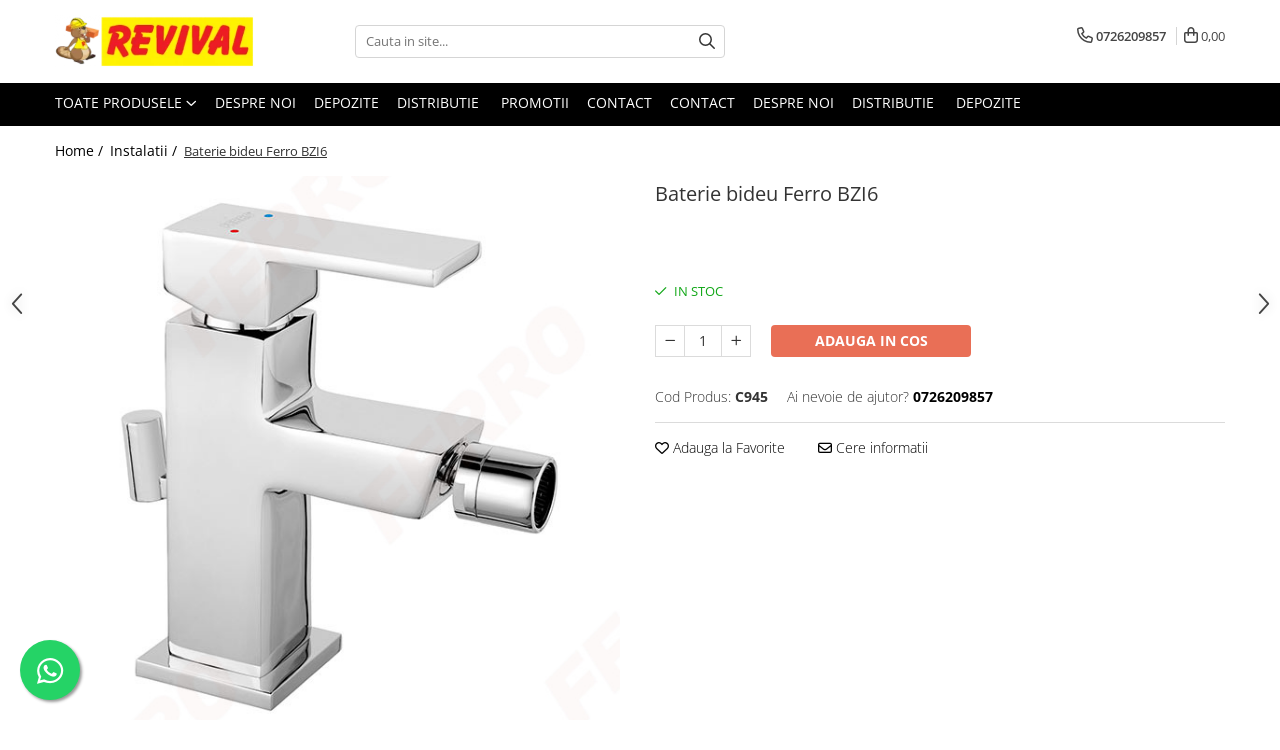

--- FILE ---
content_type: text/html; charset=UTF-8
request_url: https://www.revival.ro/instalatii/baterie-bideu-ferro-bzi6.html
body_size: 29285
content:
<!DOCTYPE html>

<html lang="ro-ro">

	<head>
		<meta charset="UTF-8">

		<script src="https://gomagcdn.ro/themes/fashion/js/lazysizes.min.js?v=10201350-4.243" async=""></script>

		<script>
			function g_js(callbk){typeof callbk === 'function' ? window.addEventListener("DOMContentLoaded", callbk, false) : false;}
		</script>

					<link rel="icon" sizes="48x48" href="https://gomagcdn.ro/domains2/revival.ro/files/favicon/favicon5565.png">
			<link rel="apple-touch-icon" sizes="180x180" href="https://gomagcdn.ro/domains2/revival.ro/files/favicon/favicon5565.png">
		
		<style>
			/*body.loading{overflow:hidden;}
			body.loading #wrapper{opacity: 0;visibility: hidden;}
			body #wrapper{opacity: 1;visibility: visible;transition:all .1s ease-out;}*/

			.main-header .main-menu{min-height:43px;}
			.-g-hide{visibility:hidden;opacity:0;}

					</style>
		
		<link rel="preconnect" href="https://gomagcdn.ro"><link rel="dns-prefetch" href="https://fonts.googleapis.com" /><link rel="dns-prefetch" href="https://fonts.gstatic.com" /><link rel="dns-prefetch" href="https://connect.facebook.net" /><link rel="dns-prefetch" href="https://www.facebook.com" /><link rel="dns-prefetch" href="https://www.googletagmanager.com" />

					<link rel="preload" as="image" href="https://gomagcdn.ro/domains2/revival.ro/files/product/large/baterie-bideu-ferro-bzi6-728279.jpg"   >
		
		<link rel="preload" href="https://gomagcdn.ro/themes/fashion/js/plugins.js?v=10201350-4.243" as="script">

		
					<link rel="preload" href="https://www.revival.ro/theme/default.js?v=41677675927" as="script">
				
		<link rel="preload" href="https://gomagcdn.ro/themes/fashion/js/dev.js?v=10201350-4.243" as="script">

		
					<link rel="stylesheet" href="https://gomagcdn.ro/themes/fashion/css/main-min.css?v=10201350-4.243-1" data-values='{"blockScripts": "1"}'>
		
					<link rel="stylesheet" href="https://www.revival.ro/theme/default.css?v=41677675927">
		
						<link rel="stylesheet" href="https://gomagcdn.ro/themes/fashion/css/dev-style.css?v=10201350-4.243-1">
		
		
		
		<link rel="alternate" hreflang="x-default" href="https://www.revival.ro/instalatii/baterie-bideu-ferro-bzi6.html">
							
		<meta name="expires" content="never">
		<meta name="revisit-after" content="1 days">
					<meta name="author" content="Gomag">
				<title>Baterie bideu Ferro BZI6</title>


					<meta name="robots" content="index,follow" />
						
		<meta name="description" content="Baterie bideu Ferro BZI6">
		<meta class="viewport" name="viewport" content="width=device-width, initial-scale=1.0, user-scalable=no">
							<meta property="og:description" content="   cartus ceramic   montare cu un singur orificiu   ventil de scurgere automat D1 1/4”   regulator debit M24x1 cu articulatie sferica   racorduri flexibile de conectare D3/8” - M10x1   crom  "/>
							<meta property="og:image" content="https://gomagcdn.ro/domains2/revival.ro/files/product/large/baterie-bideu-ferro-bzi6-728279.jpg"/>
															<link rel="canonical" href="https://www.revival.ro/instalatii/baterie-bideu-ferro-bzi6.html" />
			<meta property="og:url" content="https://www.revival.ro/instalatii/baterie-bideu-ferro-bzi6.html"/>
						
		<meta name="distribution" content="Global">
		<meta name="owner" content="www.revival.ro">
		<meta name="publisher" content="www.revival.ro">
		<meta name="rating" content="General">
		<meta name="copyright" content="Copyright www.revival.ro 2026. All rights reserved">
		<link rel="search" href="https://www.revival.ro/opensearch.ro.xml" type="application/opensearchdescription+xml" title="Cautare"/>

		
							<script src="https://gomagcdn.ro/themes/fashion/js/jquery-2.1.4.min.js"></script>
			<script defer src="https://gomagcdn.ro/themes/fashion/js/jquery.autocomplete.js?v=20181023"></script>
			<script src="https://gomagcdn.ro/themes/fashion/js/gomag.config.js?v=10201350-4.243"></script>
			<script src="https://gomagcdn.ro/themes/fashion/js/gomag.js?v=10201350-4.243"></script>
		
													<script>
$.Gomag.bind('User/Data/AffiliateMarketing/HideTrafiLeak', function(event, data){

    $('.whatsappfloat').remove();
});
</script><!-- Global site tag (gtag.js) - Google Analytics -->
<script async src="https://www.googletagmanager.com/gtag/js?id=G-KZ3GWSZJ8H"></script>
	<script>
 window.dataLayer = window.dataLayer || [];
  function gtag(){dataLayer.push(arguments);}
    var cookieValue = '';
  var name = 'g_c_consent' + "=";
  var decodedCookie = decodeURIComponent(document.cookie);
  var ca = decodedCookie.split(';');
  for(var i = 0; i <ca.length; i++) {
	var c = ca[i];
	while (c.charAt(0) == ' ') {
	  c = c.substring(1);
	}
	if (c.indexOf(name) == 0) {
	  cookieValue = c.substring(name.length, c.length);
	}
  }



if(cookieValue == ''){
	gtag('consent', 'default', {
	  'ad_storage': 'granted',
	  'ad_user_data': 'granted',
	  'ad_personalization': 'granted',
	  'analytics_storage': 'granted',
	  'personalization_storage': 'granted',
	  'functionality_storage': 'granted',
	  'security_storage': 'granted'
	});
	} else if(cookieValue != '-1'){


			gtag('consent', 'default', {
			'ad_storage': 'granted',
			'ad_user_data': 'granted',
			'ad_personalization': 'granted',
			'analytics_storage': 'granted',
			'personalization_storage': 'granted',
			'functionality_storage': 'granted',
			'security_storage': 'granted'
		});
	} else {
	 gtag('consent', 'default', {
		  'ad_storage': 'denied',
		  'ad_user_data': 'denied',
		  'ad_personalization': 'denied',
		  'analytics_storage': 'denied',
			'personalization_storage': 'denied',
			'functionality_storage': 'denied',
			'security_storage': 'denied'
		});

		 }
</script>
<script>

	
  gtag('js', new Date());

 
$.Gomag.bind('Cookie/Policy/Consent/Denied', function(){
	gtag('consent', 'update', {
		  'ad_storage': 'denied',
		  'ad_user_data': 'denied',
		  'ad_personalization': 'denied',
		  'analytics_storage': 'denied',
			'personalization_storage': 'denied',
			'functionality_storage': 'denied',
			'security_storage': 'denied'
		});
		})
$.Gomag.bind('Cookie/Policy/Consent/Granted', function(){
	gtag('consent', 'update', {
		  'ad_storage': 'granted',
		  'ad_user_data': 'granted',
		  'ad_personalization': 'granted',
		  'analytics_storage': 'granted',
			'personalization_storage': 'granted',
			'functionality_storage': 'granted',
			'security_storage': 'granted'
		});
		})
  gtag('config', 'G-KZ3GWSZJ8H', {allow_enhanced_conversions: true });
</script>
<script>
	function gaBuildProductVariant(product)
	{
		let _return = '';
		if(product.version != undefined)
		{
			$.each(product.version, function(i, a){
				_return += (_return == '' ? '' : ', ')+a.value;
			})
		}
		return _return;
	}

</script>
<script>
	$.Gomag.bind('Product/Add/To/Cart/After/Listing', function gaProductAddToCartLV4(event, data) {
		if(data.product !== undefined) {
			var gaProduct = false;
			if(typeof(gaProducts) != 'undefined' && gaProducts[data.product.id] != undefined)
			{
				gaProduct = gaProducts[data.product.id];

			}

			if(gaProduct == false)
			{
				gaProduct = {};
				gaProduct.item_id = data.product.id;
				gaProduct.currency = data.product.currency ? (String(data.product.currency).toLowerCase() == 'lei' ? 'RON' : data.product.currency) : 'RON';
				gaProduct.item_name =  data.product.sku ;
				gaProduct.item_variant= gaBuildProductVariant(data.product);
				gaProduct.item_brand = data.product.brand;
				gaProduct.item_category = data.product.category;

			}

			gaProduct.price = parseFloat(data.product.price).toFixed(2);
			gaProduct.quantity = data.product.productQuantity;
			gtag("event", "add_to_cart", {
				currency: gaProduct.currency,
				value: parseFloat(gaProduct.price) * parseFloat(gaProduct.quantity),
				items: [
					gaProduct
				]
			});

		}
	})
	$.Gomag.bind('Product/Add/To/Cart/After/Details', function gaProductAddToCartDV4(event, data){

		if(data.product !== undefined){

			var gaProduct = false;
			if(
				typeof(gaProducts) != 'undefined'
				&&
				gaProducts[data.product.id] != undefined
			)
			{
				var gaProduct = gaProducts[data.product.id];
			}

			if(gaProduct == false)
			{
				gaProduct = {};
				gaProduct.item_id = data.product.id;
				gaProduct.currency = data.product.currency ? (String(data.product.currency).toLowerCase() == 'lei' ? 'RON' : data.product.currency) : 'RON';
				gaProduct.item_name =  data.product.sku ;
				gaProduct.item_variant= gaBuildProductVariant(data.product);
				gaProduct.item_brand = data.product.brand;
				gaProduct.item_category = data.product.category;

			}

			gaProduct.price = parseFloat(data.product.price).toFixed(2);
			gaProduct.quantity = data.product.productQuantity;


			gtag("event", "add_to_cart", {
			  currency: gaProduct.currency,
			  value: parseFloat(gaProduct.price) * parseFloat(gaProduct.quantity),
			  items: [
				gaProduct
			  ]
			});
        }

	})
	 $.Gomag.bind('Product/Remove/From/Cart', function gaProductRemovedFromCartV4(event, data){
		var envData = $.Gomag.getEnvData();
		var products = envData.products;

		if(data.data.product !== undefined && products[data.data.product] !== undefined){


			var dataProduct = products[data.data.product];


			gaProduct = {};
			gaProduct.item_id = dataProduct.id;

			gaProduct.item_name =   dataProduct.sku ;
			gaProduct.currency = dataProduct.currency ? (String(dataProduct.currency).toLowerCase() == 'lei' ? 'RON' : dataProduct.currency) : 'RON';
			gaProduct.item_category = dataProduct.category;
			gaProduct.item_brand = dataProduct.brand;
			gaProduct.price = parseFloat(dataProduct.price).toFixed(2);
			gaProduct.quantity = data.data.quantity;
			gaProduct.item_variant= gaBuildProductVariant(dataProduct);
			gtag("event", "remove_from_cart", {
			  currency: gaProduct.currency,
			  value: parseFloat(gaProduct.price) * parseFloat(gaProduct.quantity),
			  items: [
				gaProduct
			  ]
			});
        }

	});

	 $.Gomag.bind('Cart/Quantity/Update', function gaCartQuantityUpdateV4(event, data){
		var envData = $.Gomag.getEnvData();
		var products = envData.products;
		if(!data.data.finalQuantity || !data.data.initialQuantity)
		{
			return false;
		}
		var dataProduct = products[data.data.product];
		if(dataProduct == undefined)
		{
			return false;
		}

		gaProduct = {};
		gaProduct.item_id = dataProduct.id;
		gaProduct.currency = dataProduct.currency ? (String(dataProduct.currency).toLowerCase() == 'lei' ? 'RON' : dataProduct.currency) : 'RON';
		gaProduct.item_name =  dataProduct.sku ;

		gaProduct.item_category = dataProduct.category;
		gaProduct.item_brand = dataProduct.brand;
		gaProduct.price = parseFloat(dataProduct.price).toFixed(2);
		gaProduct.item_variant= gaBuildProductVariant(dataProduct);
		if(parseFloat(data.data.initialQuantity) < parseFloat(data.data.finalQuantity))
		{
			var quantity = parseFloat(data.data.finalQuantity) - parseFloat(data.data.initialQuantity);
			gaProduct.quantity = quantity;

			gtag("event", "add_to_cart", {
			  currency: gaProduct.currency,
			  value: parseFloat(gaProduct.price) * parseFloat(gaProduct.quantity),
			  items: [
				gaProduct
			  ]
			});
		}
		else if(parseFloat(data.data.initialQuantity) > parseFloat(data.data.finalQuantity))
		{
			var quantity = parseFloat(data.data.initialQuantity) - parseFloat(data.data.finalQuantity);
			gaProduct.quantity = quantity;
			gtag("event", "remove_from_cart", {
			  currency: gaProduct.currency,
			  value: parseFloat(gaProduct.price) * parseFloat(gaProduct.quantity),
			  items: [
				gaProduct
			  ]
			});
		}

	});

</script>
<script>
function gmsc(name, value)
{
	if(value != undefined && value)
	{
		var expires = new Date();
		expires.setTime(expires.getTime() + parseInt(3600*24*1000*90));
		document.cookie = encodeURIComponent(name) + "=" + encodeURIComponent(value) + '; expires='+ expires.toUTCString() + "; path=/";
	}
}
let gmqs = window.location.search;
let gmup = new URLSearchParams(gmqs);
gmsc('g_sc', gmup.get('shop_campaign'));
gmsc('shop_utm_campaign', gmup.get('utm_campaign'));
gmsc('shop_utm_medium', gmup.get('utm_medium'));
gmsc('shop_utm_source', gmup.get('utm_source'));
</script><!-- Facebook Pixel Code -->
				<script>
				!function(f,b,e,v,n,t,s){if(f.fbq)return;n=f.fbq=function(){n.callMethod?
				n.callMethod.apply(n,arguments):n.queue.push(arguments)};if(!f._fbq)f._fbq=n;
				n.push=n;n.loaded=!0;n.version="2.0";n.queue=[];t=b.createElement(e);t.async=!0;
				t.src=v;s=b.getElementsByTagName(e)[0];s.parentNode.insertBefore(t,s)}(window,
				document,"script","//connect.facebook.net/en_US/fbevents.js");

				fbq("init", "1894251490925487");
				fbq("track", "PageView");</script>
				<!-- End Facebook Pixel Code -->
				<script>
				$.Gomag.bind('User/Ajax/Data/Loaded', function(event, data){
					if(data != undefined && data.data != undefined)
					{
						var eventData = data.data;
						if(eventData.facebookUserData != undefined)
						{
							$('body').append(eventData.facebookUserData);
						}
					}
				})
				</script>
									
		
	</head>

	<body class="" style="">

		<script >
			function _addCss(url, attribute, value, loaded){
				var _s = document.createElement('link');
				_s.rel = 'stylesheet';
				_s.href = url;
				_s.type = 'text/css';
				if(attribute)
				{
					_s.setAttribute(attribute, value)
				}
				if(loaded){
					_s.onload = function(){
						var dom = document.getElementsByTagName('body')[0];
						//dom.classList.remove('loading');
					}
				}
				var _st = document.getElementsByTagName('link')[0];
				_st.parentNode.insertBefore(_s, _st);
			}
			//_addCss('https://fonts.googleapis.com/css2?family=Open+Sans:ital,wght@0,300;0,400;0,600;0,700;1,300;1,400&display=swap');
			_addCss('https://gomagcdn.ro/themes/_fonts/Open-Sans.css');

		</script>
		<script>
				/*setTimeout(
				  function()
				  {
				   document.getElementsByTagName('body')[0].classList.remove('loading');
				  }, 1000);*/
		</script>
							
		
		<div id="wrapper">
			<!-- BLOCK:b0b756a62df46ae6549fcf142ee3306a start -->
<div id="_cartSummary" class="hide"></div>

<script >
	$(document).ready(function() {

		$(document).on('keypress', '.-g-input-loader', function(){
			$(this).addClass('-g-input-loading');
		})

		$.Gomag.bind('Product/Add/To/Cart/After', function(eventResponse, properties)
		{
									var data = JSON.parse(properties.data);
			$('.q-cart').html(data.quantity);
			if(parseFloat(data.quantity) > 0)
			{
				$('.q-cart').removeClass('hide');
			}
			else
			{
				$('.q-cart').addClass('hide');
			}
			$('.cartPrice').html(data.subtotal + ' ' + data.currency);
			$('.cartProductCount').html(data.quantity);


		})
		$('#_cartSummary').on('updateCart', function(event, cart) {
			var t = $(this);

			$.get('https://www.revival.ro/cart-update', {
				cart: cart
			}, function(data) {

				$('.q-cart').html(data.quantity);
				if(parseFloat(data.quantity) > 0)
				{
					$('.q-cart').removeClass('hide');
				}
				else
				{
					$('.q-cart').addClass('hide');
				}
				$('.cartPrice').html(data.subtotal + ' ' + data.currency);
				$('.cartProductCount').html(data.quantity);
			}, 'json');
			window.ga = window.ga || function() {
				(ga.q = ga.q || []).push(arguments)
			};
			ga('send', 'event', 'Buton', 'Click', 'Adauga_Cos');
		});

		if(window.gtag_report_conversion) {
			$(document).on("click", 'li.phone-m', function() {
				var phoneNo = $('li.phone-m').children( "a").attr('href');
				gtag_report_conversion(phoneNo);
			});

		}

	});
</script>



<header class="main-header container-bg clearfix" data-block="headerBlock">
	<div class="discount-tape container-h full -g-hide" id="_gomagHellobar"></div>

		
	<div class="top-head-bg container-h full">

		<div class="top-head container-h">
			<div class="row">
				<div class="col-md-3 col-sm-3 col-xs-5 logo-h">
					
	<a href="https://www.revival.ro" id="logo" data-pageId="2">
		<img src="https://gomagcdn.ro/domains2/revival.ro/files/company/logo1398.png" fetchpriority="high" class="img-responsive" alt="Revival - magazin online de materiale de constructii" title="Revival - magazin online de materiale de constructii" width="200" height="50" style="width:auto;">
	</a>
				</div>
				<div class="col-md-4 col-sm-4 col-xs-7 main search-form-box">
					
<form name="search-form" class="search-form" action="https://www.revival.ro/produse" id="_searchFormMainHeader">

	<input id="_autocompleteSearchMainHeader" name="c" class="input-placeholder -g-input-loader" type="text" placeholder="Cauta in site..." aria-label="Search"  value="">
	<button id="_doSearch" class="search-button" aria-hidden="true">
		<i class="fa fa-search" aria-hidden="true"></i>
	</button>

				<script >
			$(document).ready(function() {

				$('#_autocompleteSearchMainHeader').autocomplete({
					serviceUrl: 'https://www.revival.ro/autocomplete',
					minChars: 2,
					deferRequestBy: 700,
					appendTo: '#_searchFormMainHeader',
					width: parseInt($('#_doSearch').offset().left) - parseInt($('#_autocompleteSearchMainHeader').offset().left),
					formatResult: function(suggestion, currentValue) {
						return suggestion.value;
					},
					onSelect: function(suggestion) {
						$(this).val(suggestion.data);
					},
					onSearchComplete: function(suggestion) {
						$(this).removeClass('-g-input-loading');
					}
				});
				$(document).on('click', '#_doSearch', function(e){
					e.preventDefault();
					if($('#_autocompleteSearchMainHeader').val() != '')
					{
						$('#_searchFormMainHeader').submit();
					}
				})
			});
		</script>
	

</form>
				</div>
				<div class="col-md-5 col-sm-5 acount-section">
					
<ul>
	<li class="search-m hide">
		<a href="#" class="-g-no-url" aria-label="Cauta in site..." data-pageId="">
			<i class="fa fa-search search-open" aria-hidden="true"></i>
			<i style="display:none" class="fa fa-times search-close" aria-hidden="true"></i>
		</a>
	</li>
	<li class="-g-user-icon -g-user-icon-empty">
			
	</li>
	
				<li class="contact-header">
			<a href="tel:0726209857" aria-label="Contacteaza-ne" data-pageId="3">
				<i class="fa fa-phone" aria-hidden="true"></i>
								<span>0726209857</span>
			</a>
		</li>
			<li class="wishlist-header hide">
		<a href="https://www.revival.ro/wishlist" aria-label="Wishlist" data-pageId="28">
			<span class="-g-wishlist-product-count -g-hide"></span>
			<i class="fa fa-heart-o" aria-hidden="true"></i>
			<span class="">Favorite</span>
		</a>
	</li>
	<li class="cart-header-btn cart">
		<a class="cart-drop _showCartHeader" href="https://www.revival.ro/cos-de-cumparaturi" aria-label="Cos de cumparaturi">
			<span class="q-cart hide">0</span>
			<i class="fa fa-shopping-bag" aria-hidden="true"></i>
			<span class="count cartPrice">0,00
				
			</span>
		</a>
					<div class="cart-dd  _cartShow cart-closed"></div>
			</li>

	</ul>

	<script>
		$(document).ready(function() {
			//Cart
							$('.cart').mouseenter(function() {
					$.Gomag.showCartSummary('div._cartShow');
				}).mouseleave(function() {
					$.Gomag.hideCartSummary('div._cartShow');
					$('div._cartShow').removeClass('cart-open');
				});
						$(document).on('click', '.dropdown-toggle', function() {
				window.location = $(this).attr('href');
			})
		})
	</script>

				</div>
			</div>
		</div>
	</div>


<div id="navigation">
	<nav id="main-menu" class="main-menu container-h full clearfix">
		<a href="#" class="menu-trg -g-no-url" title="Produse">
			<span>&nbsp;</span>
		</a>
		
<div class="container-h nav-menu-hh clearfix">

	<!-- BASE MENU -->
	<ul class="
			nav-menu base-menu
			
			
		">

		<li class="all-product-button menu-drop">
			<a class="" href="#mm-2">Toate Produsele <i class="fa fa-angle-down"></i></a>
			<div class="menu-dd">
				

	<ul class="FH">
			
		<li class="ifDrop __GomagMM ">
							<a
					href="https://www.revival.ro/produse-1"
					class="  "
					rel="  "
					
					title="Zidarie"
					data-Gomag=''
					data-block-name="mainMenuD0"
					data-pageId= "80"
					data-block="mainMenuD">
											<span class="list">Zidarie</span>
						<i class="fa fa-angle-right"></i>
				</a>

										<ul class="drop-list clearfix w100">
															<li class="image">
																	</li>
																																						<li class="fl">
										<div class="col">
											<p class="title">
												<a
												href="https://www.revival.ro/adezivi-pentru-bca-si-caramida"
												class="title    "
												rel="  "
												
												title="Adezivi pentru BCA si Caramida"
												data-Gomag=''
												data-block-name="mainMenuD1"
												data-block="mainMenuD"
												data-pageId= "80"
												>
																										Adezivi pentru BCA si Caramida
												</a>
											</p>
																						
										</div>
									</li>
																																<li class="fl">
										<div class="col">
											<p class="title">
												<a
												href="https://www.revival.ro/bca"
												class="title    "
												rel="  "
												
												title="BCA"
												data-Gomag=''
												data-block-name="mainMenuD1"
												data-block="mainMenuD"
												data-pageId= "80"
												>
																										BCA
												</a>
											</p>
																						
										</div>
									</li>
																																<li class="fl">
										<div class="col">
											<p class="title">
												<a
												href="https://www.revival.ro/buiandrugi"
												class="title    "
												rel="  "
												
												title="Buiandrugi"
												data-Gomag=''
												data-block-name="mainMenuD1"
												data-block="mainMenuD"
												data-pageId= "80"
												>
																										Buiandrugi
												</a>
											</p>
																						
										</div>
									</li>
																																<li class="fl">
										<div class="col">
											<p class="title">
												<a
												href="https://www.revival.ro/caramida"
												class="title    "
												rel="  "
												
												title="Caramida"
												data-Gomag=''
												data-block-name="mainMenuD1"
												data-block="mainMenuD"
												data-pageId= "80"
												>
																										Caramida
												</a>
											</p>
																						
										</div>
									</li>
																																<li class="fl">
										<div class="col">
											<p class="title">
												<a
												href="https://www.revival.ro/ciment-lianti-var"
												class="title    "
												rel="  "
												
												title="Ciment, Lianti, Var"
												data-Gomag=''
												data-block-name="mainMenuD1"
												data-block="mainMenuD"
												data-pageId= "80"
												>
																										Ciment, Lianti, Var
												</a>
											</p>
																						
										</div>
									</li>
																													</ul>
									
		</li>
		
		<li class="ifDrop __GomagMM ">
							<a
					href="https://www.revival.ro/metale"
					class="  "
					rel="  "
					
					title="Metale"
					data-Gomag=''
					data-block-name="mainMenuD0"
					data-pageId= "80"
					data-block="mainMenuD">
											<span class="list">Metale</span>
						<i class="fa fa-angle-right"></i>
				</a>

										<ul class="drop-list clearfix w100">
															<li class="image">
																	</li>
																																						<li class="fl">
										<div class="col">
											<p class="title">
												<a
												href="https://www.revival.ro/otel-beton"
												class="title    "
												rel="  "
												
												title="Otel beton"
												data-Gomag=''
												data-block-name="mainMenuD1"
												data-block="mainMenuD"
												data-pageId= "80"
												>
																										Otel beton
												</a>
											</p>
																						
										</div>
									</li>
																																<li class="fl">
										<div class="col">
											<p class="title">
												<a
												href="https://www.revival.ro/plase-sudate"
												class="title    "
												rel="  "
												
												title="Plase sudate"
												data-Gomag=''
												data-block-name="mainMenuD1"
												data-block="mainMenuD"
												data-pageId= "80"
												>
																										Plase sudate
												</a>
											</p>
																						
										</div>
									</li>
																																<li class="fl">
										<div class="col">
											<p class="title">
												<a
												href="https://www.revival.ro/teava-pentru-constructii"
												class="title    "
												rel="  "
												
												title="Teava pentru constructii"
												data-Gomag=''
												data-block-name="mainMenuD1"
												data-block="mainMenuD"
												data-pageId= "80"
												>
																										Teava pentru constructii
												</a>
											</p>
																																															<a
														href="https://www.revival.ro/teava-patrata"
														rel="  "
														
														title="Teava patrata"
														class="    "
														data-Gomag=''
														data-block-name="mainMenuD2"
														data-block="mainMenuD"
														data-pageId=""
													>
																												<i class="fa fa-angle-right"></i>
														<span>Teava patrata</span>
													</a>
																									<a
														href="https://www.revival.ro/teava-rectangulara"
														rel="  "
														
														title="Teava rectangulara"
														class="    "
														data-Gomag=''
														data-block-name="mainMenuD2"
														data-block="mainMenuD"
														data-pageId=""
													>
																												<i class="fa fa-angle-right"></i>
														<span>Teava rectangulara</span>
													</a>
																									<a
														href="https://www.revival.ro/teava-rotunda"
														rel="  "
														
														title="Teava rotunda"
														class="    "
														data-Gomag=''
														data-block-name="mainMenuD2"
														data-block="mainMenuD"
														data-pageId=""
													>
																												<i class="fa fa-angle-right"></i>
														<span>Teava rotunda</span>
													</a>
																							
										</div>
									</li>
																																<li class="fl">
										<div class="col">
											<p class="title">
												<a
												href="https://www.revival.ro/profile-laminate"
												class="title    "
												rel="  "
												
												title="Profile laminate"
												data-Gomag=''
												data-block-name="mainMenuD1"
												data-block="mainMenuD"
												data-pageId= "80"
												>
																										Profile laminate
												</a>
											</p>
																																															<a
														href="https://www.revival.ro/cornier-laminat"
														rel="  "
														
														title="Cornier laminat"
														class="    "
														data-Gomag=''
														data-block-name="mainMenuD2"
														data-block="mainMenuD"
														data-pageId=""
													>
																												<i class="fa fa-angle-right"></i>
														<span>Cornier laminat</span>
													</a>
																									<a
														href="https://www.revival.ro/europrofile-ipe"
														rel="  "
														
														title="Europrofile IPE"
														class="    "
														data-Gomag=''
														data-block-name="mainMenuD2"
														data-block="mainMenuD"
														data-pageId=""
													>
																												<i class="fa fa-angle-right"></i>
														<span>Europrofile IPE</span>
													</a>
																									<a
														href="https://www.revival.ro/otel-lat"
														rel="  "
														
														title="Otel lat"
														class="    "
														data-Gomag=''
														data-block-name="mainMenuD2"
														data-block="mainMenuD"
														data-pageId=""
													>
																												<i class="fa fa-angle-right"></i>
														<span>Otel lat</span>
													</a>
																							
										</div>
									</li>
																																<li class="fl">
										<div class="col">
											<p class="title">
												<a
												href="https://www.revival.ro/plasa-de-gard"
												class="title    "
												rel="  "
												
												title="Plasa de gard"
												data-Gomag=''
												data-block-name="mainMenuD1"
												data-block="mainMenuD"
												data-pageId= "80"
												>
																										Plasa de gard
												</a>
											</p>
																																															<a
														href="https://www.revival.ro/panou-bordurat"
														rel="  "
														
														title="Panou bordurat"
														class="    "
														data-Gomag=''
														data-block-name="mainMenuD2"
														data-block="mainMenuD"
														data-pageId=""
													>
																												<i class="fa fa-angle-right"></i>
														<span>Panou bordurat</span>
													</a>
																									<a
														href="https://www.revival.ro/plasa-impletita"
														rel="  "
														
														title="Plasa impletita"
														class="    "
														data-Gomag=''
														data-block-name="mainMenuD2"
														data-block="mainMenuD"
														data-pageId=""
													>
																												<i class="fa fa-angle-right"></i>
														<span>Plasa impletita</span>
													</a>
																									<a
														href="https://www.revival.ro/plasa-rabitz"
														rel="  "
														
														title="Plasa rabitz"
														class="    "
														data-Gomag=''
														data-block-name="mainMenuD2"
														data-block="mainMenuD"
														data-pageId=""
													>
																												<i class="fa fa-angle-right"></i>
														<span>Plasa rabitz</span>
													</a>
																									<a
														href="https://www.revival.ro/plasa-sudata"
														rel="  "
														
														title="Plasa sudata"
														class="    "
														data-Gomag=''
														data-block-name="mainMenuD2"
														data-block="mainMenuD"
														data-pageId=""
													>
																												<i class="fa fa-angle-right"></i>
														<span>Plasa sudata</span>
													</a>
																							
										</div>
									</li>
																																<li class="fl">
										<div class="col">
											<p class="title">
												<a
												href="https://www.revival.ro/tabla"
												class="title    "
												rel="  "
												
												title="Tabla"
												data-Gomag=''
												data-block-name="mainMenuD1"
												data-block="mainMenuD"
												data-pageId= "80"
												>
																										Tabla
												</a>
											</p>
																																															<a
														href="https://www.revival.ro/sipca-metalica"
														rel="  "
														
														title="Sipca metalica"
														class="    "
														data-Gomag=''
														data-block-name="mainMenuD2"
														data-block="mainMenuD"
														data-pageId=""
													>
																												<i class="fa fa-angle-right"></i>
														<span>Sipca metalica</span>
													</a>
																									<a
														href="https://www.revival.ro/tabla-aluminiu"
														rel="  "
														
														title="Tabla aluminiu"
														class="    "
														data-Gomag=''
														data-block-name="mainMenuD2"
														data-block="mainMenuD"
														data-pageId=""
													>
																												<i class="fa fa-angle-right"></i>
														<span>Tabla aluminiu</span>
													</a>
																									<a
														href="https://www.revival.ro/tabla-cutata"
														rel="  "
														
														title="Tabla cutata"
														class="    "
														data-Gomag=''
														data-block-name="mainMenuD2"
														data-block="mainMenuD"
														data-pageId=""
													>
																												<i class="fa fa-angle-right"></i>
														<span>Tabla cutata</span>
													</a>
																									<a
														href="https://www.revival.ro/tabla-lisa"
														rel="  "
														
														title="Tabla lisa"
														class="    "
														data-Gomag=''
														data-block-name="mainMenuD2"
														data-block="mainMenuD"
														data-pageId=""
													>
																												<i class="fa fa-angle-right"></i>
														<span>Tabla lisa</span>
													</a>
																									<a
														href="https://www.revival.ro/tabla-neagra"
														rel="  "
														
														title="Tabla neagra"
														class="    "
														data-Gomag=''
														data-block-name="mainMenuD2"
														data-block="mainMenuD"
														data-pageId=""
													>
																												<i class="fa fa-angle-right"></i>
														<span>Tabla neagra</span>
													</a>
																							
										</div>
									</li>
																																<li class="fl">
										<div class="col">
											<p class="title">
												<a
												href="https://www.revival.ro/accesorii"
												class="title    "
												rel="  "
												
												title="Cuie, Sarma, Distantieri"
												data-Gomag=''
												data-block-name="mainMenuD1"
												data-block="mainMenuD"
												data-pageId= "80"
												>
																										Cuie, Sarma, Distantieri
												</a>
											</p>
																																															<a
														href="https://www.revival.ro/cuie-beton"
														rel="  "
														
														title="Cuie beton"
														class="    "
														data-Gomag=''
														data-block-name="mainMenuD2"
														data-block="mainMenuD"
														data-pageId=""
													>
																												<i class="fa fa-angle-right"></i>
														<span>Cuie beton</span>
													</a>
																									<a
														href="https://www.revival.ro/cuie-constructii"
														rel="  "
														
														title="Cuie constructii"
														class="    "
														data-Gomag=''
														data-block-name="mainMenuD2"
														data-block="mainMenuD"
														data-pageId=""
													>
																												<i class="fa fa-angle-right"></i>
														<span>Cuie constructii</span>
													</a>
																									<a
														href="https://www.revival.ro/distantiere-cofraje"
														rel="  "
														
														title="Distantiere cofraje"
														class="    "
														data-Gomag=''
														data-block-name="mainMenuD2"
														data-block="mainMenuD"
														data-pageId=""
													>
																												<i class="fa fa-angle-right"></i>
														<span>Distantiere cofraje</span>
													</a>
																									<a
														href="https://www.revival.ro/electrozi-sudura"
														rel="  "
														
														title="Electrozi sudura"
														class="    "
														data-Gomag=''
														data-block-name="mainMenuD2"
														data-block="mainMenuD"
														data-pageId=""
													>
																												<i class="fa fa-angle-right"></i>
														<span>Electrozi sudura</span>
													</a>
																									<a
														href="https://www.revival.ro/sarma-neagra"
														rel="  "
														
														title="Sarma neagra"
														class="    "
														data-Gomag=''
														data-block-name="mainMenuD2"
														data-block="mainMenuD"
														data-pageId=""
													>
																												<i class="fa fa-angle-right"></i>
														<span>Sarma neagra</span>
													</a>
																									<a
														href="https://www.revival.ro/sarma-zincata"
														rel="  "
														
														title="Sarma zincata"
														class="    "
														data-Gomag=''
														data-block-name="mainMenuD2"
														data-block="mainMenuD"
														data-pageId=""
													>
																												<i class="fa fa-angle-right"></i>
														<span>Sarma zincata</span>
													</a>
																							
										</div>
									</li>
																													</ul>
									
		</li>
		
		<li class="ifDrop __GomagMM ">
							<a
					href="https://www.revival.ro/lemn"
					class="  "
					rel="  "
					
					title="Lemn"
					data-Gomag=''
					data-block-name="mainMenuD0"
					data-pageId= "80"
					data-block="mainMenuD">
											<span class="list">Lemn</span>
						<i class="fa fa-angle-right"></i>
				</a>

										<ul class="drop-list clearfix w100">
															<li class="image">
																	</li>
																																						<li class="fl">
										<div class="col">
											<p class="title">
												<a
												href="https://www.revival.ro/cherestea"
												class="title    "
												rel="  "
												
												title="Cherestea"
												data-Gomag=''
												data-block-name="mainMenuD1"
												data-block="mainMenuD"
												data-pageId= "80"
												>
																										Cherestea
												</a>
											</p>
																						
										</div>
									</li>
																																<li class="fl">
										<div class="col">
											<p class="title">
												<a
												href="https://www.revival.ro/lambriu-lemn"
												class="title    "
												rel="  "
												
												title="Lambriu lemn"
												data-Gomag=''
												data-block-name="mainMenuD1"
												data-block="mainMenuD"
												data-pageId= "80"
												>
																										Lambriu lemn
												</a>
											</p>
																						
										</div>
									</li>
																																<li class="fl">
										<div class="col">
											<p class="title">
												<a
												href="https://www.revival.ro/osb"
												class="title    "
												rel="  "
												
												title="OSB"
												data-Gomag=''
												data-block-name="mainMenuD1"
												data-block="mainMenuD"
												data-pageId= "80"
												>
																										OSB
												</a>
											</p>
																						
										</div>
									</li>
																																<li class="fl">
										<div class="col">
											<p class="title">
												<a
												href="https://www.revival.ro/peleti-brichete-carbune"
												class="title    "
												rel="  "
												
												title="Peleti, Brichete, Carbune"
												data-Gomag=''
												data-block-name="mainMenuD1"
												data-block="mainMenuD"
												data-pageId= "80"
												>
																										Peleti, Brichete, Carbune
												</a>
											</p>
																						
										</div>
									</li>
																													</ul>
									
		</li>
		
		<li class="ifDrop __GomagMM ">
							<a
					href="https://www.revival.ro/adezivi-gleturi-si-tencuieli"
					class="  "
					rel="  "
					
					title="Adezivi"
					data-Gomag=''
					data-block-name="mainMenuD0"
					data-pageId= "80"
					data-block="mainMenuD">
											<span class="list">Adezivi</span>
						<i class="fa fa-angle-right"></i>
				</a>

										<ul class="drop-list clearfix w100">
															<li class="image">
																	</li>
																																						<li class="fl">
										<div class="col">
											<p class="title">
												<a
												href="https://www.revival.ro/adezivi-pentru-gips-carton"
												class="title    "
												rel="  "
												
												title="Adezivi pentru gips-carton"
												data-Gomag=''
												data-block-name="mainMenuD1"
												data-block="mainMenuD"
												data-pageId= "80"
												>
																										Adezivi pentru gips-carton
												</a>
											</p>
																						
										</div>
									</li>
																																<li class="fl">
										<div class="col">
											<p class="title">
												<a
												href="https://www.revival.ro/adezivi-pentru-termosistem"
												class="title    "
												rel="  "
												
												title="Adezivi pentru termosistem"
												data-Gomag=''
												data-block-name="mainMenuD1"
												data-block="mainMenuD"
												data-pageId= "80"
												>
																										Adezivi pentru termosistem
												</a>
											</p>
																						
										</div>
									</li>
																																<li class="fl">
										<div class="col">
											<p class="title">
												<a
												href="https://www.revival.ro/adezivi-placi-ceramice"
												class="title    "
												rel="  "
												
												title="Adezivi placi ceramice"
												data-Gomag=''
												data-block-name="mainMenuD1"
												data-block="mainMenuD"
												data-pageId= "80"
												>
																										Adezivi placi ceramice
												</a>
											</p>
																						
										</div>
									</li>
																																<li class="fl">
										<div class="col">
											<p class="title">
												<a
												href="https://www.revival.ro/chit-rosturi-gips-carton"
												class="title    "
												rel="  "
												
												title="Chit rosturi gips-carton"
												data-Gomag=''
												data-block-name="mainMenuD1"
												data-block="mainMenuD"
												data-pageId= "80"
												>
																										Chit rosturi gips-carton
												</a>
											</p>
																						
										</div>
									</li>
																																<li class="fl">
										<div class="col">
											<p class="title">
												<a
												href="https://www.revival.ro/gleturi"
												class="title    "
												rel="  "
												
												title="Glet"
												data-Gomag=''
												data-block-name="mainMenuD1"
												data-block="mainMenuD"
												data-pageId= "80"
												>
																										Glet
												</a>
											</p>
																						
										</div>
									</li>
																																<li class="fl">
										<div class="col">
											<p class="title">
												<a
												href="https://www.revival.ro/ipsos"
												class="title    "
												rel="  "
												
												title="Ipsos"
												data-Gomag=''
												data-block-name="mainMenuD1"
												data-block="mainMenuD"
												data-pageId= "80"
												>
																										Ipsos
												</a>
											</p>
																						
										</div>
									</li>
																																<li class="fl">
										<div class="col">
											<p class="title">
												<a
												href="https://www.revival.ro/sape"
												class="title    "
												rel="  "
												
												title="Sape"
												data-Gomag=''
												data-block-name="mainMenuD1"
												data-block="mainMenuD"
												data-pageId= "80"
												>
																										Sape
												</a>
											</p>
																						
										</div>
									</li>
																																<li class="fl">
										<div class="col">
											<p class="title">
												<a
												href="https://www.revival.ro/tencuieli"
												class="title    "
												rel="  "
												
												title="Tencuieli"
												data-Gomag=''
												data-block-name="mainMenuD1"
												data-block="mainMenuD"
												data-pageId= "80"
												>
																										Tencuieli
												</a>
											</p>
																						
										</div>
									</li>
																													</ul>
									
		</li>
		
		<li class="ifDrop __GomagMM ">
							<a
					href="https://www.revival.ro/gips-carton"
					class="  "
					rel="  "
					
					title="Gips carton"
					data-Gomag=''
					data-block-name="mainMenuD0"
					data-pageId= "80"
					data-block="mainMenuD">
											<span class="list">Gips carton</span>
						<i class="fa fa-angle-right"></i>
				</a>

										<ul class="drop-list clearfix w100">
															<li class="image">
																	</li>
																																						<li class="fl">
										<div class="col">
											<p class="title">
												<a
												href="https://www.revival.ro/placi-gips-carton"
												class="title    "
												rel="  "
												
												title="Placi gips carton"
												data-Gomag=''
												data-block-name="mainMenuD1"
												data-block="mainMenuD"
												data-pageId= "80"
												>
																										Placi gips carton
												</a>
											</p>
																						
										</div>
									</li>
																																<li class="fl">
										<div class="col">
											<p class="title">
												<a
												href="https://www.revival.ro/profile-gips-carton"
												class="title    "
												rel="  "
												
												title="Profile gips carton"
												data-Gomag=''
												data-block-name="mainMenuD1"
												data-block="mainMenuD"
												data-pageId= "80"
												>
																										Profile gips carton
												</a>
											</p>
																						
										</div>
									</li>
																																<li class="fl">
										<div class="col">
											<p class="title">
												<a
												href="https://www.revival.ro/accesorii-gips-carton"
												class="title    "
												rel="  "
												
												title="Accesorii gips carton"
												data-Gomag=''
												data-block-name="mainMenuD1"
												data-block="mainMenuD"
												data-pageId= "80"
												>
																										Accesorii gips carton
												</a>
											</p>
																						
										</div>
									</li>
																													</ul>
									
		</li>
		
		<li class="ifDrop __GomagMM ">
							<a
					href="https://www.revival.ro/termoizolatii"
					class="  "
					rel="  "
					
					title="Termoizolatii"
					data-Gomag=''
					data-block-name="mainMenuD0"
					data-pageId= "80"
					data-block="mainMenuD">
											<span class="list">Termoizolatii</span>
						<i class="fa fa-angle-right"></i>
				</a>

										<ul class="drop-list clearfix w100">
															<li class="image">
																	</li>
																																						<li class="fl">
										<div class="col">
											<p class="title">
												<a
												href="https://www.revival.ro/polistiren"
												class="title    "
												rel="  "
												
												title="Polistiren"
												data-Gomag=''
												data-block-name="mainMenuD1"
												data-block="mainMenuD"
												data-pageId= "80"
												>
																										Polistiren
												</a>
											</p>
																																															<a
														href="https://www.revival.ro/polistiren-expandat"
														rel="  "
														
														title="Polistiren expandat"
														class="    "
														data-Gomag=''
														data-block-name="mainMenuD2"
														data-block="mainMenuD"
														data-pageId=""
													>
																												<i class="fa fa-angle-right"></i>
														<span>Polistiren expandat</span>
													</a>
																									<a
														href="https://www.revival.ro/polistiren-extrudat"
														rel="  "
														
														title="Polistiren extrudat"
														class="    "
														data-Gomag=''
														data-block-name="mainMenuD2"
														data-block="mainMenuD"
														data-pageId=""
													>
																												<i class="fa fa-angle-right"></i>
														<span>Polistiren extrudat</span>
													</a>
																							
										</div>
									</li>
																																<li class="fl">
										<div class="col">
											<p class="title">
												<a
												href="https://www.revival.ro/vata-minerala"
												class="title    "
												rel="  "
												
												title="Vata minerala"
												data-Gomag=''
												data-block-name="mainMenuD1"
												data-block="mainMenuD"
												data-pageId= "80"
												>
																										Vata minerala
												</a>
											</p>
																																															<a
														href="https://www.revival.ro/vata-bazaltica-de-fatada"
														rel="  "
														
														title="Vata bazaltica de fatada"
														class="    "
														data-Gomag=''
														data-block-name="mainMenuD2"
														data-block="mainMenuD"
														data-pageId=""
													>
																												<i class="fa fa-angle-right"></i>
														<span>Vata bazaltica de fatada</span>
													</a>
																									<a
														href="https://www.revival.ro/vata-minerala-bazaltica"
														rel="  "
														
														title="Vata minerala bazaltica"
														class="    "
														data-Gomag=''
														data-block-name="mainMenuD2"
														data-block="mainMenuD"
														data-pageId=""
													>
																												<i class="fa fa-angle-right"></i>
														<span>Vata minerala bazaltica</span>
													</a>
																									<a
														href="https://www.revival.ro/vata-minerala-de-sticla"
														rel="  "
														
														title="Vata minerala de sticla"
														class="    "
														data-Gomag=''
														data-block-name="mainMenuD2"
														data-block="mainMenuD"
														data-pageId=""
													>
																												<i class="fa fa-angle-right"></i>
														<span>Vata minerala de sticla</span>
													</a>
																							
										</div>
									</li>
																																<li class="fl">
										<div class="col">
											<p class="title">
												<a
												href="https://www.revival.ro/accesorii-termosistem"
												class="title    "
												rel="  "
												
												title="Accesorii termosistem"
												data-Gomag=''
												data-block-name="mainMenuD1"
												data-block="mainMenuD"
												data-pageId= "80"
												>
																										Accesorii termosistem
												</a>
											</p>
																																															<a
														href="https://www.revival.ro/coltare-si-profile-pvc"
														rel="  "
														
														title="Coltare si profile PVC"
														class="    "
														data-Gomag=''
														data-block-name="mainMenuD2"
														data-block="mainMenuD"
														data-pageId=""
													>
																												<i class="fa fa-angle-right"></i>
														<span>Coltare si profile PVC</span>
													</a>
																									<a
														href="https://www.revival.ro/dibluri-termosistem"
														rel="  "
														
														title="Dibluri termosistem"
														class="    "
														data-Gomag=''
														data-block-name="mainMenuD2"
														data-block="mainMenuD"
														data-pageId=""
													>
																												<i class="fa fa-angle-right"></i>
														<span>Dibluri termosistem</span>
													</a>
																									<a
														href="https://www.revival.ro/folii"
														rel="  "
														
														title="Folii"
														class="    "
														data-Gomag=''
														data-block-name="mainMenuD2"
														data-block="mainMenuD"
														data-pageId=""
													>
																												<i class="fa fa-angle-right"></i>
														<span>Folii</span>
													</a>
																									<a
														href="https://www.revival.ro/plasa-fibra"
														rel="  "
														
														title="Plasa fibra"
														class="    "
														data-Gomag=''
														data-block-name="mainMenuD2"
														data-block="mainMenuD"
														data-pageId=""
													>
																												<i class="fa fa-angle-right"></i>
														<span>Plasa fibra</span>
													</a>
																							
										</div>
									</li>
																													</ul>
									
		</li>
		
		<li class="ifDrop __GomagMM ">
							<a
					href="https://www.revival.ro/hidroizolatii"
					class="  "
					rel="  "
					
					title="Hidroizolatii"
					data-Gomag=''
					data-block-name="mainMenuD0"
					data-pageId= "80"
					data-block="mainMenuD">
											<span class="list">Hidroizolatii</span>
						<i class="fa fa-angle-right"></i>
				</a>

										<ul class="drop-list clearfix w100">
															<li class="image">
																	</li>
																																						<li class="fl">
										<div class="col">
											<p class="title">
												<a
												href="https://www.revival.ro/hidroizolatii-bai"
												class="title    "
												rel="  "
												
												title="Hidroizolatii bai"
												data-Gomag=''
												data-block-name="mainMenuD1"
												data-block="mainMenuD"
												data-pageId= "80"
												>
																										Hidroizolatii bai
												</a>
											</p>
																						
										</div>
									</li>
																																<li class="fl">
										<div class="col">
											<p class="title">
												<a
												href="https://www.revival.ro/hidroizolatii-fundatie"
												class="title    "
												rel="  "
												
												title="Hidroizolatii fundatie"
												data-Gomag=''
												data-block-name="mainMenuD1"
												data-block="mainMenuD"
												data-pageId= "80"
												>
																										Hidroizolatii fundatie
												</a>
											</p>
																						
										</div>
									</li>
																																<li class="fl">
										<div class="col">
											<p class="title">
												<a
												href="https://www.revival.ro/membrane-bituminoase"
												class="title    "
												rel="  "
												
												title="Membrane"
												data-Gomag=''
												data-block-name="mainMenuD1"
												data-block="mainMenuD"
												data-pageId= "80"
												>
																										Membrane
												</a>
											</p>
																						
										</div>
									</li>
																													</ul>
									
		</li>
		
		<li class="ifDrop __GomagMM ">
							<a
					href="https://www.revival.ro/curte-si-gradina"
					class="  "
					rel="  "
					
					title="Curte si gradina"
					data-Gomag=''
					data-block-name="mainMenuD0"
					data-pageId= "80"
					data-block="mainMenuD">
											<span class="list">Curte si gradina</span>
						<i class="fa fa-angle-right"></i>
				</a>

										<ul class="drop-list clearfix w100">
															<li class="image">
																	</li>
																																						<li class="fl">
										<div class="col">
											<p class="title">
												<a
												href="https://www.revival.ro/pavaj"
												class="title    "
												rel="  "
												
												title="Pavaj"
												data-Gomag=''
												data-block-name="mainMenuD1"
												data-block="mainMenuD"
												data-pageId= "80"
												>
																										Pavaj
												</a>
											</p>
																						
										</div>
									</li>
																																<li class="fl">
										<div class="col">
											<p class="title">
												<a
												href="https://www.revival.ro/borduri"
												class="title    "
												rel="  "
												
												title="Borduri"
												data-Gomag=''
												data-block-name="mainMenuD1"
												data-block="mainMenuD"
												data-pageId= "80"
												>
																										Borduri
												</a>
											</p>
																						
										</div>
									</li>
																																<li class="fl">
										<div class="col">
											<p class="title">
												<a
												href="https://www.revival.ro/piatra-decorativa"
												class="title    "
												rel="  "
												
												title="Piatra decorativa"
												data-Gomag=''
												data-block-name="mainMenuD1"
												data-block="mainMenuD"
												data-pageId= "80"
												>
																										Piatra decorativa
												</a>
											</p>
																						
										</div>
									</li>
																																<li class="fl">
										<div class="col">
											<p class="title">
												<a
												href="https://www.revival.ro/policarbonat"
												class="title    "
												rel="  "
												
												title="Policarbonat"
												data-Gomag=''
												data-block-name="mainMenuD1"
												data-block="mainMenuD"
												data-pageId= "80"
												>
																										Policarbonat
												</a>
											</p>
																						
										</div>
									</li>
																													</ul>
									
		</li>
		
		<li class="ifDrop __GomagMM ">
							<a
					href="https://www.revival.ro/amenajari-interioare"
					class="  "
					rel="  "
					
					title="Amenajari interioare"
					data-Gomag=''
					data-block-name="mainMenuD0"
					data-pageId= "80"
					data-block="mainMenuD">
											<span class="list">Amenajari interioare</span>
						<i class="fa fa-angle-right"></i>
				</a>

										<ul class="drop-list clearfix w100">
															<li class="image">
																	</li>
																																						<li class="fl">
										<div class="col">
											<p class="title">
												<a
												href="https://www.revival.ro/gresie"
												class="title    "
												rel="  "
												
												title="Gresie"
												data-Gomag=''
												data-block-name="mainMenuD1"
												data-block="mainMenuD"
												data-pageId= "80"
												>
																										Gresie
												</a>
											</p>
																						
										</div>
									</li>
																																<li class="fl">
										<div class="col">
											<p class="title">
												<a
												href="https://www.revival.ro/faianta"
												class="title    "
												rel="  "
												
												title="Faianta"
												data-Gomag=''
												data-block-name="mainMenuD1"
												data-block="mainMenuD"
												data-pageId= "80"
												>
																										Faianta
												</a>
											</p>
																						
										</div>
									</li>
																																<li class="fl">
										<div class="col">
											<p class="title">
												<a
												href="https://www.revival.ro/parchet"
												class="title    "
												rel="  "
												
												title="Parchet"
												data-Gomag=''
												data-block-name="mainMenuD1"
												data-block="mainMenuD"
												data-pageId= "80"
												>
																										Parchet
												</a>
											</p>
																						
										</div>
									</li>
																													</ul>
									
		</li>
		
		<li class="ifDrop __GomagMM ">
							<a
					href="https://www.revival.ro/sobe"
					class="  "
					rel="  "
					
					title="Sobe"
					data-Gomag=''
					data-block-name="mainMenuD0"
					data-pageId= "80"
					data-block="mainMenuD">
											<span class="list">Sobe</span>
						<i class="fa fa-angle-right"></i>
				</a>

										<ul class="drop-list clearfix w100">
															<li class="image">
																	</li>
																																						<li class="fl">
										<div class="col">
											<p class="title">
												<a
												href="https://www.revival.ro/caramida-horn"
												class="title    "
												rel="  "
												
												title="Caramida horn"
												data-Gomag=''
												data-block-name="mainMenuD1"
												data-block="mainMenuD"
												data-pageId= "80"
												>
																										Caramida horn
												</a>
											</p>
																						
										</div>
									</li>
																																<li class="fl">
										<div class="col">
											<p class="title">
												<a
												href="https://www.revival.ro/caramida-samota"
												class="title    "
												rel="  "
												
												title="Caramida Samota"
												data-Gomag=''
												data-block-name="mainMenuD1"
												data-block="mainMenuD"
												data-pageId= "80"
												>
																										Caramida Samota
												</a>
											</p>
																						
										</div>
									</li>
																																<li class="fl">
										<div class="col">
											<p class="title">
												<a
												href="https://www.revival.ro/sobe-teracota"
												class="title    "
												rel="  "
												
												title="Sobe teracota"
												data-Gomag=''
												data-block-name="mainMenuD1"
												data-block="mainMenuD"
												data-pageId= "80"
												>
																										Sobe teracota
												</a>
											</p>
																																															<a
														href="https://www.revival.ro/teracota-macon-deva"
														rel="  "
														
														title="Teracota Macon Deva"
														class="    "
														data-Gomag=''
														data-block-name="mainMenuD2"
														data-block="mainMenuD"
														data-pageId=""
													>
																												<i class="fa fa-angle-right"></i>
														<span>Teracota Macon Deva</span>
													</a>
																							
										</div>
									</li>
																													</ul>
									
		</li>
		
		<li class="ifDrop __GomagMM ">
							<a
					href="https://www.revival.ro/acoperisuri"
					class="  "
					rel="  "
					
					title="Acoperisuri"
					data-Gomag=''
					data-block-name="mainMenuD0"
					data-pageId= "80"
					data-block="mainMenuD">
											<span class="list">Acoperisuri</span>
						<i class="fa fa-angle-right"></i>
				</a>

										<ul class="drop-list clearfix w100">
															<li class="image">
																	</li>
																																						<li class="fl">
										<div class="col">
											<p class="title">
												<a
												href="https://www.revival.ro/tigla-ceramica"
												class="title    "
												rel="  "
												
												title="Tigla ceramica"
												data-Gomag=''
												data-block-name="mainMenuD1"
												data-block="mainMenuD"
												data-pageId= "80"
												>
																										Tigla ceramica
												</a>
											</p>
																																															<a
														href="https://www.revival.ro/tigla-creaton"
														rel="  "
														
														title="Tigla Creaton"
														class="    "
														data-Gomag=''
														data-block-name="mainMenuD2"
														data-block="mainMenuD"
														data-pageId=""
													>
																												<i class="fa fa-angle-right"></i>
														<span>Tigla Creaton</span>
													</a>
																									<a
														href="https://www.revival.ro/tigla-tondach"
														rel="  "
														
														title="Tigla Tondach"
														class="    "
														data-Gomag=''
														data-block-name="mainMenuD2"
														data-block="mainMenuD"
														data-pageId=""
													>
																												<i class="fa fa-angle-right"></i>
														<span>Tigla Tondach</span>
													</a>
																							
										</div>
									</li>
																																<li class="fl">
										<div class="col">
											<p class="title">
												<a
												href="https://www.revival.ro/tigla-de-beton"
												class="title    "
												rel="  "
												
												title="Tigla de beton"
												data-Gomag=''
												data-block-name="mainMenuD1"
												data-block="mainMenuD"
												data-pageId= "80"
												>
																										Tigla de beton
												</a>
											</p>
																																															<a
														href="https://www.revival.ro/tigla-bmi-bramac"
														rel="  "
														
														title="Tigla BMI Bramac"
														class="    "
														data-Gomag=''
														data-block-name="mainMenuD2"
														data-block="mainMenuD"
														data-pageId=""
													>
																												<i class="fa fa-angle-right"></i>
														<span>Tigla BMI Bramac</span>
													</a>
																							
										</div>
									</li>
																																<li class="fl">
										<div class="col">
											<p class="title">
												<a
												href="https://www.revival.ro/tigla-metalica"
												class="title    "
												rel="  "
												
												title="Tigla metalica"
												data-Gomag=''
												data-block-name="mainMenuD1"
												data-block="mainMenuD"
												data-pageId= "80"
												>
																										Tigla metalica
												</a>
											</p>
																						
										</div>
									</li>
																													</ul>
									
		</li>
		
		<li class="ifDrop __GomagMM ">
							<a
					href="https://www.revival.ro/instalatii"
					class="  "
					rel="  "
					
					title="Instalatii"
					data-Gomag=''
					data-block-name="mainMenuD0"
					data-pageId= "80"
					data-block="mainMenuD">
											<span class="list">Instalatii</span>
						<i class="fa fa-angle-right"></i>
				</a>

										<ul class="drop-list clearfix w100">
															<li class="image">
																	</li>
																																						<li class="fl">
										<div class="col">
											<p class="title">
												<a
												href="https://www.revival.ro/instalatii-sanitare"
												class="title    "
												rel="  "
												
												title="Instalatii sanitare"
												data-Gomag=''
												data-block-name="mainMenuD1"
												data-block="mainMenuD"
												data-pageId= "80"
												>
																										Instalatii sanitare
												</a>
											</p>
																																															<a
														href="https://www.revival.ro/accesorii-baie"
														rel="  "
														
														title="Accesorii baie"
														class="    "
														data-Gomag=''
														data-block-name="mainMenuD2"
														data-block="mainMenuD"
														data-pageId=""
													>
																												<i class="fa fa-angle-right"></i>
														<span>Accesorii baie</span>
													</a>
																									<a
														href="https://www.revival.ro/baterii"
														rel="  "
														
														title="Baterii"
														class="    "
														data-Gomag=''
														data-block-name="mainMenuD2"
														data-block="mainMenuD"
														data-pageId=""
													>
																												<i class="fa fa-angle-right"></i>
														<span>Baterii</span>
													</a>
																									<a
														href="https://www.revival.ro/hidrofoare"
														rel="  "
														
														title="Hidrofoare"
														class="    "
														data-Gomag=''
														data-block-name="mainMenuD2"
														data-block="mainMenuD"
														data-pageId=""
													>
																												<i class="fa fa-angle-right"></i>
														<span>Hidrofoare</span>
													</a>
																									<a
														href="https://www.revival.ro/radiatoare"
														rel="  "
														
														title="Radiatoare"
														class="    "
														data-Gomag=''
														data-block-name="mainMenuD2"
														data-block="mainMenuD"
														data-pageId=""
													>
																												<i class="fa fa-angle-right"></i>
														<span>Radiatoare</span>
													</a>
																									<a
														href="https://www.revival.ro/tevi-si-fitinguri-pehd"
														rel="  "
														
														title="Tevi si fitinguri PEHD"
														class="    "
														data-Gomag=''
														data-block-name="mainMenuD2"
														data-block="mainMenuD"
														data-pageId=""
													>
																												<i class="fa fa-angle-right"></i>
														<span>Tevi si fitinguri PEHD</span>
													</a>
																									<a
														href="https://www.revival.ro/tevi-si-fitinguri-pex-al"
														rel="  "
														
														title="Tevi si fitinguri Pex-Al"
														class="    "
														data-Gomag=''
														data-block-name="mainMenuD2"
														data-block="mainMenuD"
														data-pageId=""
													>
																												<i class="fa fa-angle-right"></i>
														<span>Tevi si fitinguri Pex-Al</span>
													</a>
																									<a
														href="https://www.revival.ro/tevi-si-fitinguri-ppr"
														rel="  "
														
														title="Tevi si fitinguri PPR"
														class="    "
														data-Gomag=''
														data-block-name="mainMenuD2"
														data-block="mainMenuD"
														data-pageId=""
													>
																												<i class="fa fa-angle-right"></i>
														<span>Tevi si fitinguri PPR</span>
													</a>
																									<a
														href="https://www.revival.ro/tevi-si-fitinguri-pvc"
														rel="  "
														
														title="Tevi si fitinguri PVC"
														class="    "
														data-Gomag=''
														data-block-name="mainMenuD2"
														data-block="mainMenuD"
														data-pageId=""
													>
																												<i class="fa fa-angle-right"></i>
														<span>Tevi si fitinguri PVC</span>
													</a>
																							
										</div>
									</li>
																																<li class="fl">
										<div class="col">
											<p class="title">
												<a
												href="https://www.revival.ro/instalatii-electrice"
												class="title    "
												rel="  "
												
												title="Instalatii electrice"
												data-Gomag=''
												data-block-name="mainMenuD1"
												data-block="mainMenuD"
												data-pageId= "80"
												>
																										Instalatii electrice
												</a>
											</p>
																																															<a
														href="https://www.revival.ro/cablu"
														rel="  "
														
														title="Cablu"
														class="    "
														data-Gomag=''
														data-block-name="mainMenuD2"
														data-block="mainMenuD"
														data-pageId=""
													>
																												<i class="fa fa-angle-right"></i>
														<span>Cablu</span>
													</a>
																							
										</div>
									</li>
																													</ul>
									
		</li>
		
		<li class="ifDrop __GomagMM ">
							<a
					href="https://www.revival.ro/vopsele"
					class="  "
					rel="  "
					
					title="Vopsele"
					data-Gomag=''
					data-block-name="mainMenuD0"
					data-pageId= "80"
					data-block="mainMenuD">
											<span class="list">Vopsele</span>
						<i class="fa fa-angle-right"></i>
				</a>

										<ul class="drop-list clearfix w100">
															<li class="image">
																	</li>
																																						<li class="fl">
										<div class="col">
											<p class="title">
												<a
												href="https://www.revival.ro/var-lavabil"
												class="title    "
												rel="  "
												
												title="Var lavabil"
												data-Gomag=''
												data-block-name="mainMenuD1"
												data-block="mainMenuD"
												data-pageId= "80"
												>
																										Var lavabil
												</a>
											</p>
																						
										</div>
									</li>
																																<li class="fl">
										<div class="col">
											<p class="title">
												<a
												href="https://www.revival.ro/vopsele-pentru-lemn-si-metal"
												class="title    "
												rel="  "
												
												title="Vopsele pentru lemn si metal"
												data-Gomag=''
												data-block-name="mainMenuD1"
												data-block="mainMenuD"
												data-pageId= "80"
												>
																										Vopsele pentru lemn si metal
												</a>
											</p>
																						
										</div>
									</li>
																																<li class="fl">
										<div class="col">
											<p class="title">
												<a
												href="https://www.revival.ro/lacuri"
												class="title    "
												rel="  "
												
												title="Lacuri"
												data-Gomag=''
												data-block-name="mainMenuD1"
												data-block="mainMenuD"
												data-pageId= "80"
												>
																										Lacuri
												</a>
											</p>
																						
										</div>
									</li>
																													</ul>
									
		</li>
				</ul>
			</div>
		</li>

		

	
		<li class="menu-drop __GomagSM   ">

			<a
				href="https://www.revival.ro/http-revival-gomag-ro-despre-noi"
				rel="  "
				
				title="Despre noi"
				data-Gomag=''
				data-block="mainMenuD"
				data-pageId= "11"
				class=" "
			>
								Despre noi
							</a>
					</li>
	
		<li class="menu-drop __GomagSM   ">

			<a
				href="https://www.revival.ro/pagina-3"
				rel="  "
				
				title="Depozite"
				data-Gomag=''
				data-block="mainMenuD"
				data-pageId= "126"
				class=" "
			>
								Depozite
							</a>
					</li>
	
		<li class="menu-drop __GomagSM   ">

			<a
				href="https://www.revival.ro/pagina-2"
				rel="  "
				
				title="Distributie "
				data-Gomag=''
				data-block="mainMenuD"
				data-pageId= "114"
				class=" "
			>
								Distributie 
							</a>
					</li>
	
		<li class="menu-drop __GomagSM   ">

			<a
				href="https://www.revival.ro/pagina-4"
				rel="  "
				
				title="PROMOTII"
				data-Gomag=''
				data-block="mainMenuD"
				data-pageId= "134"
				class=" "
			>
								PROMOTII
							</a>
					</li>
	
		<li class="menu-drop __GomagSM   ">

			<a
				href="https://www.revival.ro/http-revival-gomag-ro-contact"
				rel="  "
				
				title="Contact"
				data-Gomag=''
				data-block="mainMenuD"
				data-pageId= "3"
				class=" "
			>
								Contact
							</a>
					</li>
	
		<li class="menu-drop __GomagSM   ">

			<a
				href="https://www.revival.ro/http-revival-gomag-ro-contact"
				rel="  "
				
				title="Contact"
				data-Gomag=''
				data-block="mainMenuD"
				data-pageId= "3"
				class=" "
			>
								Contact
							</a>
					</li>
	
		<li class="menu-drop __GomagSM   ">

			<a
				href="https://www.revival.ro/http-revival-gomag-ro-despre-noi"
				rel="  "
				
				title="Despre noi"
				data-Gomag=''
				data-block="mainMenuD"
				data-pageId= "11"
				class=" "
			>
								Despre noi
							</a>
					</li>
	
		<li class="menu-drop __GomagSM   ">

			<a
				href="https://www.revival.ro/pagina-2"
				rel="  "
				
				title="Distributie "
				data-Gomag=''
				data-block="mainMenuD"
				data-pageId= "114"
				class=" "
			>
								Distributie 
							</a>
					</li>
	
		<li class="menu-drop __GomagSM   ">

			<a
				href="https://www.revival.ro/pagina-3"
				rel="  "
				
				title="Depozite"
				data-Gomag=''
				data-block="mainMenuD"
				data-pageId= "126"
				class=" "
			>
								Depozite
							</a>
					</li>
	
	</ul> <!-- end of BASE MENU -->

</div>
		<ul class="mobile-icon fr">

							<li class="phone-m">
					<a href="tel:0726209857" title="Contacteaza-ne">
												<i class="fa fa-phone" aria-hidden="true"></i>
					</a>
				</li>
									<li class="user-m -g-user-icon -g-user-icon-empty">
			</li>
			<li class="wishlist-header-m hide">
				<a href="https://www.revival.ro/wishlist">
					<span class="-g-wishlist-product-count"></span>
					<i class="fa fa-heart-o" aria-hidden="true"></i>

				</a>
			</li>
			<li class="cart-m">
				<a href="https://www.revival.ro/cos-de-cumparaturi">
					<span class="q-cart hide">0</span>
					<i class="fa fa-shopping-bag" aria-hidden="true"></i>
				</a>
			</li>
			<li class="search-m">
				<a href="#" class="-g-no-url" aria-label="Cauta in site...">
					<i class="fa fa-search search-open" aria-hidden="true"></i>
					<i style="display:none" class="fa fa-times search-close" aria-hidden="true"></i>
				</a>
			</li>
					</ul>
	</nav>
	<!-- end main-nav -->

	<div style="display:none" class="search-form-box search-toggle">
		<form name="search-form" class="search-form" action="https://www.revival.ro/produse" id="_searchFormMobileToggle">
			<input id="_autocompleteSearchMobileToggle" name="c" class="input-placeholder -g-input-loader" type="text" autofocus="autofocus" value="" placeholder="Cauta in site..." aria-label="Search">
			<button id="_doSearchMobile" class="search-button" aria-hidden="true">
				<i class="fa fa-search" aria-hidden="true"></i>
			</button>

										<script >
					$(document).ready(function() {
						$('#_autocompleteSearchMobileToggle').autocomplete({
							serviceUrl: 'https://www.revival.ro/autocomplete',
							minChars: 2,
							deferRequestBy: 700,
							appendTo: '#_searchFormMobileToggle',
							width: parseInt($('#_doSearchMobile').offset().left) - parseInt($('#_autocompleteSearchMobileToggle').offset().left),
							formatResult: function(suggestion, currentValue) {
								return suggestion.value;
							},
							onSelect: function(suggestion) {
								$(this).val(suggestion.data);
							},
							onSearchComplete: function(suggestion) {
								$(this).removeClass('-g-input-loading');
							}
						});

						$(document).on('click', '#_doSearchMobile', function(e){
							e.preventDefault();
							if($('#_autocompleteSearchMobileToggle').val() != '')
							{
								$('#_searchFormMobileToggle').submit();
							}
						})
					});
				</script>
			
		</form>
	</div>
</div>

</header>
<!-- end main-header --><!-- BLOCK:b0b756a62df46ae6549fcf142ee3306a end -->
			
<script >
	$.Gomag.bind('Product/Add/To/Cart/Validate', function(response, isValid)
	{
		$($GomagConfig.versionAttributesName).removeClass('versionAttributeError');

		if($($GomagConfig.versionAttributesSelectSelector).length && !$($GomagConfig.versionAttributesSelectSelector).val())
		{

			if ($($GomagConfig.versionAttributesHolder).position().top < jQuery(window).scrollTop()){
				//scroll up
				 $([document.documentElement, document.body]).animate({
					scrollTop: $($GomagConfig.versionAttributesHolder).offset().top - 55
				}, 1000, function() {
					$($GomagConfig.versionAttributesName).addClass('versionAttributeError');
				});
			}
			else if ($($GomagConfig.versionAttributesHolder).position().top + $($GomagConfig.versionAttributesHolder).height() >
				$(window).scrollTop() + (
					window.innerHeight || document.documentElement.clientHeight
				)) {
				//scroll down
				$('html,body').animate({
					scrollTop: $($GomagConfig.versionAttributesHolder).position().top - (window.innerHeight || document.documentElement.clientHeight) + $($GomagConfig.versionAttributesHolder).height() -55 }, 1000, function() {
					$($GomagConfig.versionAttributesName).addClass('versionAttributeError');
				}
				);
			}
			else{
				$($GomagConfig.versionAttributesName).addClass('versionAttributeError');
			}

			isValid.noError = false;
		}
		if($($GomagConfig.versionAttributesSelector).length && !$('.'+$GomagConfig.versionAttributesActiveSelectorClass).length)
		{

			if ($($GomagConfig.versionAttributesHolder).position().top < jQuery(window).scrollTop()){
				//scroll up
				 $([document.documentElement, document.body]).animate({
					scrollTop: $($GomagConfig.versionAttributesHolder).offset().top - 55
				}, 1000, function() {
					$($GomagConfig.versionAttributesName).addClass('versionAttributeError');
				});
			}
			else if ($($GomagConfig.versionAttributesHolder).position().top + $($GomagConfig.versionAttributesHolder).height() >
				$(window).scrollTop() + (
					window.innerHeight || document.documentElement.clientHeight
				)) {
				//scroll down
				$('html,body').animate({
					scrollTop: $($GomagConfig.versionAttributesHolder).position().top - (window.innerHeight || document.documentElement.clientHeight) + $($GomagConfig.versionAttributesHolder).height() -55 }, 1000, function() {
					$($GomagConfig.versionAttributesName).addClass('versionAttributeError');
				}
				);
			}
			else{
				$($GomagConfig.versionAttributesName).addClass('versionAttributeError');
			}

			isValid.noError = false;
		}
	});
	$.Gomag.bind('Page/Load', function removeSelectedVersionAttributes(response, settings) {
		/* remove selection for versions */
		if((settings.doNotSelectVersion != undefined && settings.doNotSelectVersion === true) && $($GomagConfig.versionAttributesSelector).length && !settings.reloadPageOnVersionClick) {
			$($GomagConfig.versionAttributesSelector).removeClass($GomagConfig.versionAttributesActiveSelectorClass);
		}

		if((settings.doNotSelectVersion != undefined && settings.doNotSelectVersion === true) && $($GomagConfig.versionAttributesSelectSelector).length) {
			var selected = settings.reloadPageOnVersionClick != undefined && settings.reloadPageOnVersionClick ? '' : 'selected="selected"';

			$($GomagConfig.versionAttributesSelectSelector).prepend('<option value="" ' + selected + '>Selectati</option>');
		}
	});
	$(document).ready(function() {
		function is_touch_device2() {
			return (('ontouchstart' in window) || (navigator.MaxTouchPoints > 0) || (navigator.msMaxTouchPoints > 0));
		};

		
		$.Gomag.bind('Product/Details/After/Ajax/Load', function(e, payload)
		{
			let reinit = payload.reinit;
			let response = payload.response;

			if(reinit){
				$('.thumb-h:not(.horizontal):not(.vertical)').insertBefore('.vertical-slide-img');

				var hasThumb = $('.thumb-sld').length > 0;

				$('.prod-lg-sld:not(.disabled)').slick({
					slidesToShow: 1,
					slidesToScroll: 1,
					//arrows: false,
					fade: true,
					//cssEase: 'linear',
					dots: true,
					infinite: false,
					draggable: false,
					dots: true,
					//adaptiveHeight: true,
					asNavFor: hasThumb ? '.thumb-sld' : null
				/*}).on('afterChange', function(event, slick, currentSlide, nextSlide){
					if($( window ).width() > 800 ){

						$('.zoomContainer').remove();
						$('#img_0').removeData('elevateZoom');
						var source = $('#img_'+currentSlide).attr('data-src');
						var fullImage = $('#img_'+currentSlide).attr('data-full-image');
						$('.swaped-image').attr({
							//src:source,
							"data-zoom-image":fullImage
						});
						$('.zoomWindowContainer div').stop().css("background-image","url("+ fullImage +")");
						$("#img_"+currentSlide).elevateZoom({responsive: true});
					}*/
				});

				if($( window ).width() < 767 ){
					$('.prod-lg-sld.disabled').slick({
						slidesToShow: 1,
						slidesToScroll: 1,
						fade: true,
						dots: true,
						infinite: false,
						draggable: false,
						dots: true,
					});
				}

				$('.prod-lg-sld.slick-slider').slick('resize');

				//PRODUCT THUMB SLD
				if ($('.thumb-h.horizontal').length){
					$('.thumb-sld').slick({
						vertical: false,
						slidesToShow: 6,
						slidesToScroll: 1,
						asNavFor: '.prod-lg-sld',
						dots: false,
						infinite: false,
						//centerMode: true,
						focusOnSelect: true
					});
				} else if ($('.thumb-h').length) {
					$('.thumb-sld').slick({
						vertical: true,
						slidesToShow: 4,
						slidesToScroll: 1,
						asNavFor: '.prod-lg-sld',
						dots: false,
						infinite: false,
						draggable: false,
						swipe: false,
						//adaptiveHeight: true,
						//centerMode: true,
						focusOnSelect: true
					});
				}

				if($.Gomag.isMobile()){
					$($GomagConfig.bannerDesktop).remove()
					$($GomagConfig.bannerMobile).removeClass('hideSlide');
				} else {
					$($GomagConfig.bannerMobile).remove()
					$($GomagConfig.bannerDesktop).removeClass('hideSlide');
				}
			}

			$.Gomag.trigger('Product/Details/After/Ajax/Load/Complete', {'response':response});
		});

		$.Gomag.bind('Product/Details/After/Ajax/Response', function(e, payload)
		{
			let response = payload.response;
			let data = payload.data;
			let reinitSlider = false;

			if (response.title) {
				let $content = $('<div>').html(response.title);
				let title = $($GomagConfig.detailsProductTopHolder).find($GomagConfig.detailsProductTitleHolder).find('.title > span');
				let newTitle = $content.find('.title > span');
				if(title.text().trim().replace(/\s+/g, ' ') != newTitle.text().trim().replace(/\s+/g, ' ')){
					$.Gomag.fadeReplace(title,newTitle);
				}

				let brand = $($GomagConfig.detailsProductTopHolder).find($GomagConfig.detailsProductTitleHolder).find('.brand-detail');
				let newBrand = $content.find('.brand-detail');
				if(brand.text().trim().replace(/\s+/g, ' ') != newBrand.text().trim().replace(/\s+/g, ' ')){
					$.Gomag.fadeReplace(brand,newBrand);
				}

				let review = $($GomagConfig.detailsProductTopHolder).find($GomagConfig.detailsProductTitleHolder).find('.__reviewTitle');
				let newReview = $content.find('.__reviewTitle');
				if(review.text().trim().replace(/\s+/g, ' ') != newReview.text().trim().replace(/\s+/g, ' ')){
					$.Gomag.fadeReplace(review,newReview);
				}
			}

			if (response.images) {
				let $content = $('<div>').html(response.images);
				var imagesHolder = $($GomagConfig.detailsProductTopHolder).find($GomagConfig.detailsProductImagesHolder);
				var images = [];
				imagesHolder.find('img').each(function() {
					var dataSrc = $(this).attr('data-src');
					if (dataSrc) {
						images.push(dataSrc);
					}
				});

				var newImages = [];
				$content.find('img').each(function() {
					var dataSrc = $(this).attr('data-src');
					if (dataSrc) {
						newImages.push(dataSrc);
					}
				});

				if(!$content.find('.thumb-h.horizontal').length && imagesHolder.find('.thumb-h.horizontal').length){
					$content.find('.thumb-h').addClass('horizontal');
				}
				
				const newTop  = $content.find('.product-icon-box:not(.bottom)').first();
				const oldTop  = imagesHolder.find('.product-icon-box:not(.bottom)').first();

				if (newTop.length && oldTop.length && (newTop.prop('outerHTML') !== oldTop.prop('outerHTML'))) {
					oldTop.replaceWith(newTop.clone());
				}
				
				const newBottom = $content.find('.product-icon-box.bottom').first();
				const oldBottom = imagesHolder.find('.product-icon-box.bottom').first();

				if (newBottom.length && oldBottom.length && (newBottom.prop('outerHTML') !== oldBottom.prop('outerHTML'))) {
					oldBottom.replaceWith(newBottom.clone());
				}

				if (images.length !== newImages.length || images.some((val, i) => val !== newImages[i])) {
					$.Gomag.fadeReplace($($GomagConfig.detailsProductTopHolder).find($GomagConfig.detailsProductImagesHolder), $content.html());
					reinitSlider = true;
				}
			}

			if (response.details) {
				let $content = $('<div>').html(response.details);
				$content.find('.stock-limit').hide();
				function replaceDetails(content){
					$($GomagConfig.detailsProductTopHolder).find($GomagConfig.detailsProductDetailsHolder).html(content);
				}

				if($content.find('.__shippingPriceTemplate').length && $($GomagConfig.detailsProductTopHolder).find('.__shippingPriceTemplate').length){
					$content.find('.__shippingPriceTemplate').replaceWith($($GomagConfig.detailsProductTopHolder).find('.__shippingPriceTemplate'));
					$($GomagConfig.detailsProductTopHolder).find('.__shippingPriceTemplate').slideDown(100);
				} else if (!$content.find('.__shippingPriceTemplate').length && $($GomagConfig.detailsProductTopHolder).find('.__shippingPriceTemplate').length){
					$($GomagConfig.detailsProductTopHolder).find('.__shippingPriceTemplate').slideUp(100);
				}

				if($content.find('.btn-flstockAlertBTN').length && !$($GomagConfig.detailsProductTopHolder).find('.btn-flstockAlertBTN').length || !$content.find('.btn-flstockAlertBTN').length && $($GomagConfig.detailsProductTopHolder).find('.btn-flstockAlertBTN').length){
					$.Gomag.fadeReplace($($GomagConfig.detailsProductTopHolder).find('.add-section'), $content.find('.add-section').clone().html());
					setTimeout(function(){
						replaceDetails($content.html());
					}, 500)
				} else if ($content.find('.-g-empty-add-section').length && $($GomagConfig.detailsProductTopHolder).find('.add-section').length) {
					$($GomagConfig.detailsProductTopHolder).find('.add-section').slideUp(100, function() {
						replaceDetails($content.html());
					});
				} else if($($GomagConfig.detailsProductTopHolder).find('.-g-empty-add-section').length && $content.find('.add-section').length){
					$($GomagConfig.detailsProductTopHolder).find('.-g-empty-add-section').replaceWith($content.find('.add-section').clone().hide());
					$($GomagConfig.detailsProductTopHolder).find('.add-section').slideDown(100, function() {
						replaceDetails($content.html());
					});
				} else {
					replaceDetails($content.html());
				}

			}

			$.Gomag.trigger('Product/Details/After/Ajax/Load', {'properties':data, 'response':response, 'reinit':reinitSlider});
		});

	});
</script>


<div class="container-h container-bg product-page-holder ">

	
<div class="breadcrumbs-default breadcrumbs-default-product clearfix -g-breadcrumbs-container">
  <ol>
    <li>
      <a href="https://www.revival.ro/">Home&nbsp;/&nbsp;</a>
    </li>
        		<li>
		  <a href="https://www.revival.ro/instalatii">Instalatii&nbsp;/&nbsp;</a>
		</li>
		        <li class="active">Baterie bideu Ferro BZI6</li>
  </ol>
</div>
<!-- breadcrumbs-default -->

	

	<div id="-g-product-page-before"></div>

	<div id="product-page">

		
<div class="container-h product-top -g-product-945" data-product-id="945">

	<div class="row -g-product-row-box">
		<div class="detail-title col-sm-6 pull-right -g-product-title">
			
<div class="go-back-icon">
	<a href="https://www.revival.ro/instalatii">
		<i class="fa fa-arrow-left" aria-hidden="true"></i>
	</a>
</div>

<h1 class="title">
		<span>

		Baterie bideu Ferro BZI6
		
	</span>
</h1>


<div class="__reviewTitle">
	
					
</div>		</div>
		<div class="detail-slider-holder col-sm-6 -g-product-images">
			

<div class="vertical-slider-box">
    <div class="vertical-slider-pager-h">

		
		<div class="vertical-slide-img">
			<ul class="prod-lg-sld ">
																													
				
									<li>
						<a href="https://gomagcdn.ro/domains2/revival.ro/files/product/original/baterie-bideu-ferro-bzi6-728279.jpg" data-fancybox="prod-gallery" data-base-class="detail-layout" data-caption="Baterie bideu Ferro BZI6" class="__retargetingImageThumbSelector"  title="Baterie bideu Ferro BZI6">
															<img
									id="img_0"
									data-id="945"
									class="img-responsive"
									src="https://gomagcdn.ro/domains2/revival.ro/files/product/large/baterie-bideu-ferro-bzi6-728279.jpg"
																			fetchpriority="high"
																		data-src="https://gomagcdn.ro/domains2/revival.ro/files/product/large/baterie-bideu-ferro-bzi6-728279.jpg"
									alt="Baterie bideu Ferro BZI6 [1]"
									title="Baterie bideu Ferro BZI6 [1]"
									width="700" height="700"
								>
							
																				</a>
					</li>
											</ul>

			<div class="product-icon-box product-icon-box-945">
													
							</div>
			<div class="product-icon-box bottom product-icon-bottom-box-945">

							</div>
		</div>

		    </div>
</div>

<div class="clear"></div>
<div class="detail-share" style="text-align: center;">

            </div>
		</div>
		<div class="col-sm-6 detail-prod-attr pull-right -g-product-details">
			
<script >
  $(window).load(function() {
    setTimeout(function() {
      if ($($GomagConfig.detailsProductPriceBox + '945').hasClass('-g-hide')) {
        $($GomagConfig.detailsProductPriceBox + '945').removeClass('-g-hide');
      }
		if ($($GomagConfig.detailsDiscountIcon + '945').hasClass('hide')) {
			$($GomagConfig.detailsDiscountIcon + '945').removeClass('hide');
		}
	}, 3000);
  });
</script>


<script >
	$(document).ready(function(){
		$.Gomag.bind('Product/Disable/AddToCart', function addToCartDisababled(){
			$('.add2cart').addClass($GomagConfig.addToCartDisababled);
		})

		$('.-g-base-price-info').hover(function(){
			$('.-g-base-price-info-text').addClass('visible');
		}, function(){
			$('.-g-base-price-info-text').removeClass('visible');
		})

		$('.-g-prp-price-info').hover(function(){
			$('.-g-prp-price-info-text').addClass('visible');
		}, function(){
			$('.-g-prp-price-info-text').removeClass('visible');
		})
	})
</script>


<style>
	.detail-price .-g-prp-display{display: block;font-size:.85em!important;text-decoration:none;margin-bottom:3px;}
    .-g-prp-display .bPrice{display:inline-block;vertical-align:middle;}
    .-g-prp-display .icon-info{display:block;}
    .-g-base-price-info, .-g-prp-price-info{display:inline-block;vertical-align:middle;position: relative;margin-top: -3px;margin-left: 3px;}
    .-g-prp-price-info{margin-top: 0;margin-left: 0;}
    .detail-price s:not(.-g-prp-display) .-g-base-price-info{display:none;}
	.-g-base-price-info-text, .-g-prp-price-info-text{
		position: absolute;
		top: 25px;
		left: -100px;
		width: 200px;
		padding: 10px;
		font-family: "Open Sans",sans-serif;
		font-size:12px;
		color: #000;
		line-height:1.1;
		text-align: center;
		border-radius: 2px;
		background: #5d5d5d;
		opacity: 0;
		visibility: hidden;
		background: #fff;
		box-shadow: 0 2px 18px 0 rgb(0 0 0 / 15%);
		transition: all 0.3s cubic-bezier(0.9,0,0.2,0.99);
		z-index: 9;
	}
	.-g-base-price-info-text.visible, .-g-prp-price-info-text.visible{visibility: visible; opacity: 1;}
</style>
<span class="detail-price text-main -g-product-price-box-945 -g-hide " data-block="DetailsPrice" data-product-id="945">

			<input type="hidden" id="productBasePrice" value="250.0000"/>
		<input type="hidden" id="productFinalPrice" value="250.0000"/>
		<input type="hidden" id="productCurrency" value="Lei"/>
		<input type="hidden" id="productVat" value="19"/>
		
		<s>
			
			
			<span class="-g-base-price-info">
				<svg class="icon-info" fill="#00000095" xmlns="http://www.w3.org/2000/svg" viewBox="0 0 48 48" width="18" height="18"><path d="M 24 4 C 12.972066 4 4 12.972074 4 24 C 4 35.027926 12.972066 44 24 44 C 35.027934 44 44 35.027926 44 24 C 44 12.972074 35.027934 4 24 4 z M 24 7 C 33.406615 7 41 14.593391 41 24 C 41 33.406609 33.406615 41 24 41 C 14.593385 41 7 33.406609 7 24 C 7 14.593391 14.593385 7 24 7 z M 24 14 A 2 2 0 0 0 24 18 A 2 2 0 0 0 24 14 z M 23.976562 20.978516 A 1.50015 1.50015 0 0 0 22.5 22.5 L 22.5 33.5 A 1.50015 1.50015 0 1 0 25.5 33.5 L 25.5 22.5 A 1.50015 1.50015 0 0 0 23.976562 20.978516 z"/></svg>
				<span class="-g-base-price-info-text -g-base-price-info-text-945"></span>
			</span>
			

		</s>

		
		

		<span class="fPrice -g-product-final-price-945">
			250,00
			Lei
		</span>



		
		<span class="-g-product-details-um -g-product-um-945 hide"></span>

		
		
		
		<span id="_countDown_945" class="_countDownTimer -g-product-count-down-945"></span>

							</span>


<div class="detail-product-atributes" data-product-id = "945">
		
	</div>

<div class="detail-product-atributes" data-product-id = "945">
	<div class="prod-attr-h -g-version-attribute-holder">
		
	</div>

	
										<span class="stock-status available -g-product-stock-status-945" data-initialstock="3" >
					<i class="fa fa-check-circle-o" aria-hidden="true"></i>
										In stoc
				</span>
								</div>




  						<div class="clear"></div>
<div class="__shippingPriceTemplate"></div>
<script >
	$(document).ready(function() {
		$(document).on('click', '#getShippingInfo', function() {
			$.Gomag.openDefaultPopup(undefined, {
				src: 'https://www.revival.ro/info-transport?type=popup',
				iframe : {css : {width : '400px'}}
			});
		});
		
		$('body').on('shippingLocationChanged', function(e, productId){
			
			$.Gomag.ajax('https://www.revival.ro/ajaxGetShippingPrice', {product: productId }, 'GET', function(data){
				if(data != undefined) {
					$('.__shippingPriceTemplate').hide().html(data.shippingPriceTemplate);
					$('.__shippingPriceTemplate').slideDown(100);
				} else {
					$('.__shippingPriceTemplate').slideUp(100);
				}
			}, 'responseJSON');
		})
	});
</script>

		
		
		<div class="add-section clearfix -g-product-add-section-945">
			<div class="qty-regulator clearfix -g-product-qty-regulator-945">
				<div class="stock-limit">
					Limita stoc
				</div>
				<a href="#" class="minus qtyminus -g-no-url"  id="qtyminus" data-id="945">
					<i class="fa fa-minus" aria-hidden="true" style="font-weight: 400;"></i>
				</a>

				<input class="qty-val qty" name="quantity" id="quantity" type="text" value="1"  data-id="945">
				<input id="step_quantity" type="hidden" value="1.00">
				<input type="hidden" value="3" class="form-control" id="quantityProduct">
				<input type="hidden" value="1.00" class="form-control" id="orderMinimQuantity">
				<input type="hidden" value="3" class="form-control" id="productQuantity">
				<a href="#" id="qtyplus" class="plus qtyplus -g-no-url" data-id="945">
					<i class="fa fa-plus" aria-hidden="true" style="font-weight: 400;"></i>
				</a>
			</div>
			<a class="btn btn-cmd add2cart add-2-cart btn-cart custom __retargetingAddToCartSelector -g-product-add-to-cart-945 -g-no-url" onClick="$.Gomag.addToCart({'p': 945, 'l':'d'})" href="#" data-id="945" rel="nofollow">
				Adauga in cos</a>
						</div>
				      <!-- end add-section -->
	
				<script>
			$('.stock-limit').hide();
			$(document).ready(function() {
				$.Gomag.bind('User/Ajax/Data/Loaded', function(event, data) {
					if(data != undefined && data.data != undefined) {
						var responseData = data.data;
						if(responseData.itemsQuantities != undefined && responseData.itemsQuantities.hasOwnProperty('945')) {
							var cartQuantity = 0;
							$.each(responseData.itemsQuantities, function(i, v) {
								if(i == 945) {
									cartQuantity = v;
								}
							});
							if(
								$.Gomag.getEnvData().products != undefined
								&&
								$.Gomag.getEnvData().products[945] != undefined
								&&
								$.Gomag.getEnvData().products[945].hasConfigurationOptions != 1
								&&
								$.Gomag.getEnvData().products[945].stock != undefined
								&&
								cartQuantity > 0
								&&
								cartQuantity >= $.Gomag.getEnvData().products[945].stock)
							{
								if ($('.-g-product-add-to-cart-945').length != 0) {
								//if (!$('.-g-product-qty-regulator-945').hasClass('hide')) {
									$('.-g-product-qty-regulator-945').addClass('hide');
									$('.-g-product-add-to-cart-945').addClass('hide');
									$('.-g-product-add-section-945').remove();
									$('.-g-product-stock-status-945').after(
									'<span class="text-main -g-product-stock-last" style="display: inline-block;padding:0 5px; margin-bottom: 8px; font-weight: bold;"> Ultimele Bucati</span>');
									$('.-g-product-stock-status-945').parent().after(
										'<a href="#nh" class="btn btn-fl disableAddToCartButton __GomagAddToCartDisabled">Produs adaugat in cos</a>');
								//}
								}

								if($('._addPackage').length) {
									$('._addPackage').attr('onclick', null).html('Pachet indisponibil')
								}
							}
							else
							{
								$('.-g-product-qty-regulator-945').removeClass('hide');
								$('.-g-product-add-to-cart-945').removeClass('hide');
								$('.__GomagAddToCartDisabled').remove();
								if($.Gomag.getEnvData().products != undefined
								&&
								$.Gomag.getEnvData().products[945] != undefined

								&&
								$.Gomag.getEnvData().products[945].stock != undefined
								&&
								cartQuantity > 0
								&&
								cartQuantity < $.Gomag.getEnvData().products[945].stock)
								{
									var newStockQuantity = parseFloat($.Gomag.getEnvData().products[945].stock) - cartQuantity;
									newStockQuantity = newStockQuantity.toString();
									if(newStockQuantity != undefined && newStockQuantity.indexOf(".") >= 0){
										newStockQuantity = newStockQuantity.replace(/0+$/g,'');
										newStockQuantity = newStockQuantity.replace(/\.$/g,'');
									}
									$('#quantityProduct').val(newStockQuantity);
									$('#productQuantity').val(newStockQuantity);
								}
							}
						}
					}
				});
			});
		</script>
	

	<div class="clear"></div>


	

<div class="product-code dataProductId" data-block="ProductAddToCartPhoneHelp" data-product-id="945">
	<span class="code">
		<span class="-g-product-details-code-prefix">Cod Produs:</span>
		<strong>C945</strong>
	</span>

		<span class="help-phone">
		<span class="-g-product-details-help-phone">Ai nevoie de ajutor?</span>
		<a href="tel:0726209857">
			<strong>0726209857</strong>
		</a>
			</span>
	
	</div>


<div class="wish-section">
			<a href="#addToWishlistPopup_945" onClick="$.Gomag.addToWishlist({'p': 945 , 'u': 'https://www.revival.ro/wishlist-add?product=945' })" title="Favorite" data-name="Baterie bideu Ferro BZI6" data-href="https://www.revival.ro/wishlist-add?product=945" rel="nofollow" class="wish-btn col addToWishlist addToWishlistDefault -g-add-to-wishlist-945">
			<i class="fa fa-heart-o" aria-hidden="true"></i> Adauga la Favorite
		</a>
		
						<script >
			$.Gomag.bind('Set/Options/For/Informations', function(){

			})
		</script>
		

				<a href="#" rel="nofollow" id="info-btn" class="col -g-info-request-popup-details -g-no-url" onclick="$.Gomag.openPopupWithData('#info-btn', {iframe : {css : {width : '360px'}}, src: 'https://www.revival.ro/iframe-info?loc=info&amp;id=945'});">
			<i class="fa fa-envelope-o" aria-hidden="true"></i> Cere informatii
		</a>
							</div>

		</div>
	</div>

	

</div>



<div class="clear"></div>



<div class="clear"></div>

<div class="product-bottom">
	<div class="">
		<div class="row">

			

<div class="detail-tabs col-sm-6">
        <div id="resp-tab">
          <ul class="resp-tabs-list tab-grup">
                          <li id="__showDescription">Descriere</li>
                                                                                                					<li id="_showReviewForm">
			  Review-uri <span class="__productReviewCount">(0)</span>
			</li>
							           </ul>

          <div class="resp-tabs-container regular-text tab-grup">
                          <div class="description-tab">
                <div class="_descriptionTab __showDescription">
                  
					<div class="">
                    <ul>
	<li>cartus ceramic</li>
	<li>montare cu un singur orificiu</li>
	<li>ventil de scurgere automat D1 1/4&rdquo;</li>
	<li>regulator debit M24x1 cu articulatie sferica</li>
	<li>racorduri flexibile de conectare D3/8&rdquo; - M10x1</li>
	<li>crom</li>
</ul>
                  </div>
                  
                  				   				  

<a href="#" onclick="$.Gomag.openPopup({src: '#-g-gspr-widget', type : 'inline', modal: true});" class="product-gspr-widget-button -g-no-url">Informatii conformitate produs</a>

<div id="-g-gspr-widget" class="product-gspr-widget" style="display:none;">
	
	
		
	<div class="product-gspr-widget-header">
		<div class="product-gspr-widget-header-title">Informatii conformitate produs</div>

		<div class="product-gspr-widget-nav">
							<a href="javascript:void(0);" class="btn -g-gspr-tab -g-no-url" data-tab="safety">Siguranta produs</a>
										<a href="javascript:void(0);" class="btn -g-gspr-tab -g-no-url" data-tab="manufacturer">Informatii producator</a>
										<a href="javascript:void(0);" class="btn -g-gspr-tab -g-no-url" data-tab="person">Informatii persoana</a>
						
		</div>
	</div>

	<div class="product-gspr-widget-tabs">
				<div id="safety" class="product-gspr-widget-tab-item">
			<div class="product-gspr-widget-tab-item-title">Informatii siguranta produs</div> 
					<p>Momentan, informatiile despre siguranta produsului nu sunt disponibile.</p>
				</div>
						<div id="manufacturer" class="product-gspr-widget-tab-item">
			<div class="product-gspr-widget-tab-item-title">Informatii producator</div>
			 				<p>Momentan, informatiile despre producator nu sunt disponibile.</p>
					</div>
						<div id="person" class="product-gspr-widget-tab-item">
				<div class="product-gspr-widget-tab-item-title">Informatii persoana responsabila</div>
					<p>Momentan, informatiile despre persoana responsabila nu sunt disponibile.</p>
				</div>
					</div>
	
	<button type="button" data-fancybox-close="" class="fancybox-button fancybox-close-small" title="Close"><svg xmlns="http://www.w3.org/2000/svg" version="1" viewBox="0 0 24 24"><path d="M13 12l5-5-1-1-5 5-5-5-1 1 5 5-5 5 1 1 5-5 5 5 1-1z"></path></svg></button>
	
	<script>
		$(document).ready(function() {
		  function activateTab(tabName) {
			$(".-g-gspr-tab").removeClass("visibile");
			$(".product-gspr-widget-tab-item").removeClass("visibile");

			$("[data-tab='" + tabName + "']").addClass("visibile");
			$("#" + tabName).addClass("visibile");
		  }

		  $(".-g-gspr-tab").click(function(e) {
			e.preventDefault();
			let tabName = $(this).data("tab");
			activateTab(tabName); 
		  });

		  if ($(".-g-gspr-tab").length > 0) {
			let firstTabName = $(".-g-gspr-tab").first().data("tab");
			activateTab(firstTabName);
		  }
		});
	</script>
</div>				                  </div>
              </div>
                                                                      
            
              
              			                <div class="review-tab -g-product-review-box">
                <div class="product-comment-box">

					
<script>
	g_js(function(){
			})
</script>
<div class="new-comment-form">
	<div style="text-align: center; font-size: 15px; margin-bottom: 15px;">
		Daca doresti sa iti exprimi parerea despre acest produs poti adauga un review.
	</div>
	<div class="title-box">
		<div class="title"><span ><a id="addReview" class="btn std new-review -g-no-url" href="#" onclick="$.Gomag.openDefaultPopup('#addReview', {iframe : {css : {width : '500px'}}, src: 'https://www.revival.ro/add-review?product=945'});">Scrie un review</a></span></div>
		<hr>
		
		<div class="succes-message hide" id="succesReview" style="text-align: center;">
			Review-ul a fost trimis cu succes.
		</div>
	</div>
</div>					<script >
	$.Gomag.bind('Gomag/Product/Detail/Loaded', function(responseDelay, products)
	{
		var reviewData = products.v.reviewData;
		if(reviewData) {
			$('.__reviewTitle').html(reviewData.reviewTitleHtml);
			$('.__reviewList').html(reviewData.reviewListHtml);
			$('.__productReviewCount').text('('+reviewData.reviewCount+')');
		}
	})
</script>


<div class="__reviewList">
	
</div>

															<script >
					  $(document).ready(function() {
						$(document).on('click', 'a._reviewLike', function() {
						  var reviewId = $(this).attr('data-id')
						  $.get('https://www.revival.ro/ajax-helpful-review', {
							review: reviewId,
							clicked: 1
						  }, function(data) {
							if($('#_seeUseful' + reviewId).length)
							{
								$('#_seeUseful' + reviewId).html('');
								$('#_seeUseful' + reviewId).html(data);
							}
							else
							{
								$('#_addUseful' + reviewId).after('<p id="_seeUseful '+ reviewId +'">'+data+'</p>');
							}
							$('#_addUseful' + reviewId).remove();
						  }, 'json')
						});
						$(document).on('click', 'a.-g-more-reviews', function() {
							 if($(this).hasClass('-g-reviews-hidden'))
							 {
								$('.-g-review-to-hide').removeClass('hide');
								$(this).removeClass('-g-reviews-hidden').text('Vezi mai putine');
							 }
							 else
							 {
								$('.-g-review-to-hide').addClass('hide');
								$(this).addClass('-g-reviews-hidden').text('Vezi mai multe');
							 }
						});
					  });
					</script>
					

					<style>
						.comment-row-child { border-top: 1px solid #dbdbdb; padding-top: 15px;  padding-bottom: 15px; overflow: hidden; margin-left: 25px;}
					</style>
                  </div>
              </div>
			  			   			              </div>
          </div>
        </div>

		</div>
	</div>
	<div class="clear"></div>
</div>

	</div>
</div>



	<div class="container-h container-bg detail-sld-similar">
		<div class="carousel-slide">
			<div class="holder">
				<div class="title-carousel">
											<div class="title">Produse similare</div>
										<hr>
				</div>
				<div class="carousel slide-item-4">
								<div class="product-box-h ">
			

<div
		class="product-box  center  dataProductId __GomagListingProductBox -g-product-box-709"
					data-Gomag='{"Lei_price":"220.00","Lei_final_price":"220.00","Lei":"Lei","Lei_vat":"","Euro_price":"42.74","Euro_final_price":"42.74","Euro":"Euro","Euro_vat":""}' data-block-name="ListingName"
				data-product-id="709"
	>
		<div class="box-holder">
					<div class="image-holder">
						<a href="https://www.revival.ro/instalatii/radiator-otel-eurad-plus-600x400.html" data-pageId="79" class="image _productMainUrl_709  " >
					
													<img 
								src="https://gomagcdn.ro/domains2/revival.ro/files/product/medium/radiator-otel-eurad-plus-600x400-599728.jpg"
								data-src="https://gomagcdn.ro/domains2/revival.ro/files/product/medium/radiator-otel-eurad-plus-600x400-599728.jpg"
									
								loading="lazy"
								alt="Instalatii - Radiator otel Eurad Plus 600x400" 
								title="Radiator otel Eurad Plus 600x400" 
								class="img-responsive listImage _productMainImage_709" 
								width="280" height="280"
							>
						
						
									</a>
									<div class="product-icon-box -g-product-icon-box-709">
																			
																								</div>
					<div class="product-icon-box bottom -g-product-icon-bottom-box-709">
											</div>
				
						</div>
			<div class="figcaption">
			
			<div class="top-side-box">

				
				
				<h2 style="line-height:initial;" class="title-holder"><a href="https://www.revival.ro/instalatii/radiator-otel-eurad-plus-600x400.html" data-pageId="79" class="title _productUrl_709 " data-block="ListingName">Radiator otel Eurad Plus 600x400</a></h2>
																					<div class="price  -g-hide -g-list-price-709" data-block="ListingPrice">
																										<s class="price-full -g-product-box-full-price-709">
											
																					</s>
										<span class="text-main -g-product-box-final-price-709">220,00 Lei</span>

									
									
									<span class="-g-product-listing-um -g-product-box-um-709 hide"></span>
									
																																</div>
										
								

			</div>

				<div class="bottom-side-box">
					
					
						<a href="#" class="details-button quick-order-btn -g-no-url" onclick="$.Gomag.openDefaultPopup('.quick-order-btn', {iframe : {css : {width : '800px'}}, src: 'https://www.revival.ro/cart-add?product=709'});"><i class="fa fa-search"></i>detalii</a>
					
										
				</div>

						</div>
					</div>
	</div>
				</div>
						<div class="product-box-h ">
			

<div
		class="product-box  center  dataProductId __GomagListingProductBox -g-product-box-710"
					data-Gomag='{"Lei_price":"250.00","Lei_final_price":"250.00","Lei":"Lei","Lei_vat":"","Euro_price":"48.57","Euro_final_price":"48.57","Euro":"Euro","Euro_vat":""}' data-block-name="ListingName"
				data-product-id="710"
	>
		<div class="box-holder">
					<div class="image-holder">
						<a href="https://www.revival.ro/instalatii/radiator-otel-eurad-plus-600x500.html" data-pageId="79" class="image _productMainUrl_710  " >
					
													<img 
								src="https://gomagcdn.ro/domains2/revival.ro/files/product/medium/radiator-otel-eurad-plus-600x500-418124.jpg"
								data-src="https://gomagcdn.ro/domains2/revival.ro/files/product/medium/radiator-otel-eurad-plus-600x500-418124.jpg"
									
								loading="lazy"
								alt="Instalatii - Radiator otel Eurad Plus 600x500" 
								title="Radiator otel Eurad Plus 600x500" 
								class="img-responsive listImage _productMainImage_710" 
								width="280" height="280"
							>
						
						
									</a>
									<div class="product-icon-box -g-product-icon-box-710">
																			
																								</div>
					<div class="product-icon-box bottom -g-product-icon-bottom-box-710">
											</div>
				
						</div>
			<div class="figcaption">
			
			<div class="top-side-box">

				
				
				<h2 style="line-height:initial;" class="title-holder"><a href="https://www.revival.ro/instalatii/radiator-otel-eurad-plus-600x500.html" data-pageId="79" class="title _productUrl_710 " data-block="ListingName">Radiator otel Eurad Plus 600x500</a></h2>
																					<div class="price  -g-hide -g-list-price-710" data-block="ListingPrice">
																										<s class="price-full -g-product-box-full-price-710">
											
																					</s>
										<span class="text-main -g-product-box-final-price-710">250,00 Lei</span>

									
									
									<span class="-g-product-listing-um -g-product-box-um-710 hide"></span>
									
																																</div>
										
								

			</div>

				<div class="bottom-side-box">
					
					
						<a href="#" class="details-button quick-order-btn -g-no-url" onclick="$.Gomag.openDefaultPopup('.quick-order-btn', {iframe : {css : {width : '800px'}}, src: 'https://www.revival.ro/cart-add?product=710'});"><i class="fa fa-search"></i>detalii</a>
					
										
				</div>

						</div>
					</div>
	</div>
				</div>
						<div class="product-box-h ">
			

<div
		class="product-box  center  dataProductId __GomagListingProductBox -g-product-box-711"
					data-Gomag='{"Lei_price":"300.00","Lei_final_price":"300.00","Lei":"Lei","Lei_vat":"","Euro_price":"58.29","Euro_final_price":"58.29","Euro":"Euro","Euro_vat":""}' data-block-name="ListingName"
				data-product-id="711"
	>
		<div class="box-holder">
					<div class="image-holder">
						<a href="https://www.revival.ro/instalatii/radiator-otel-eurad-plus-600x600.html" data-pageId="79" class="image _productMainUrl_711  " >
					
													<img 
								src="https://gomagcdn.ro/domains2/revival.ro/files/product/medium/radiator-otel-eurad-plus-600x600-441947.jpg"
								data-src="https://gomagcdn.ro/domains2/revival.ro/files/product/medium/radiator-otel-eurad-plus-600x600-441947.jpg"
									
								loading="lazy"
								alt="Instalatii - Radiator otel Eurad Plus 600x600" 
								title="Radiator otel Eurad Plus 600x600" 
								class="img-responsive listImage _productMainImage_711" 
								width="280" height="280"
							>
						
						
									</a>
									<div class="product-icon-box -g-product-icon-box-711">
																			
																								</div>
					<div class="product-icon-box bottom -g-product-icon-bottom-box-711">
											</div>
				
						</div>
			<div class="figcaption">
			
			<div class="top-side-box">

				
				
				<h2 style="line-height:initial;" class="title-holder"><a href="https://www.revival.ro/instalatii/radiator-otel-eurad-plus-600x600.html" data-pageId="79" class="title _productUrl_711 " data-block="ListingName">Radiator otel Eurad Plus 600x600</a></h2>
																					<div class="price  -g-hide -g-list-price-711" data-block="ListingPrice">
																										<s class="price-full -g-product-box-full-price-711">
											
																					</s>
										<span class="text-main -g-product-box-final-price-711">300,00 Lei</span>

									
									
									<span class="-g-product-listing-um -g-product-box-um-711 hide"></span>
									
																																</div>
										
								

			</div>

				<div class="bottom-side-box">
					
					
						<a href="#" class="details-button quick-order-btn -g-no-url" onclick="$.Gomag.openDefaultPopup('.quick-order-btn', {iframe : {css : {width : '800px'}}, src: 'https://www.revival.ro/cart-add?product=711'});"><i class="fa fa-search"></i>detalii</a>
					
										
				</div>

						</div>
					</div>
	</div>
				</div>
						<div class="product-box-h ">
			

<div
		class="product-box  center  dataProductId __GomagListingProductBox -g-product-box-712"
					data-Gomag='{"Lei_price":"330.00","Lei_final_price":"300.00","Lei":"Lei","Lei_vat":"","Euro_price":"64.11","Euro_final_price":"58.29","Euro":"Euro","Euro_vat":""}' data-block-name="ListingName"
				data-product-id="712"
	>
		<div class="box-holder">
					<div class="image-holder">
						<a href="https://www.revival.ro/instalatii/radiator-otel-eurad-plus-600x800.html" data-pageId="79" class="image _productMainUrl_712  " >
					
													<img 
								src="https://gomagcdn.ro/domains2/revival.ro/files/product/medium/radiator-otel-eurad-plus-600x800-768484.jpg"
								data-src="https://gomagcdn.ro/domains2/revival.ro/files/product/medium/radiator-otel-eurad-plus-600x800-768484.jpg"
									
								loading="lazy"
								alt="Instalatii - Radiator otel Eurad Plus 600x800" 
								title="Radiator otel Eurad Plus 600x800" 
								class="img-responsive listImage _productMainImage_712" 
								width="280" height="280"
							>
						
						
									</a>
									<div class="product-icon-box -g-product-icon-box-712">
																					<span class="hide icon discount bg-main -g-icon-discount-712 ">-9%</span>

													
																								</div>
					<div class="product-icon-box bottom -g-product-icon-bottom-box-712">
											</div>
				
						</div>
			<div class="figcaption">
			
			<div class="top-side-box">

				
				
				<h2 style="line-height:initial;" class="title-holder"><a href="https://www.revival.ro/instalatii/radiator-otel-eurad-plus-600x800.html" data-pageId="79" class="title _productUrl_712 " data-block="ListingName">Radiator otel Eurad Plus 600x800</a></h2>
																					<div class="price  -g-hide -g-list-price-712" data-block="ListingPrice">
																										<s class="price-full -g-product-box-full-price-712">
											330,00 Lei
																					</s>
										<span class="text-main -g-product-box-final-price-712">300,00 Lei</span>

									
									
									<span class="-g-product-listing-um -g-product-box-um-712 hide"></span>
									
																																</div>
										
								

			</div>

				<div class="bottom-side-box">
					
					
						<a href="#" class="details-button quick-order-btn -g-no-url" onclick="$.Gomag.openDefaultPopup('.quick-order-btn', {iframe : {css : {width : '800px'}}, src: 'https://www.revival.ro/cart-add?product=712'});"><i class="fa fa-search"></i>detalii</a>
					
										
				</div>

						</div>
					</div>
	</div>
				</div>
						<div class="product-box-h ">
			

<div
		class="product-box  center  dataProductId __GomagListingProductBox -g-product-box-713"
					data-Gomag='{"Lei_price":"380.00","Lei_final_price":"350.00","Lei":"Lei","Lei_vat":"","Euro_price":"73.83","Euro_final_price":"68.00","Euro":"Euro","Euro_vat":""}' data-block-name="ListingName"
				data-product-id="713"
	>
		<div class="box-holder">
					<div class="image-holder">
						<a href="https://www.revival.ro/instalatii/radiator-otel-eurad-plus-600x1000.html" data-pageId="79" class="image _productMainUrl_713  " >
					
													<img 
								src="https://gomagcdn.ro/domains2/revival.ro/files/product/medium/radiator-otel-eurad-plus-600x1000-956178.jpg"
								data-src="https://gomagcdn.ro/domains2/revival.ro/files/product/medium/radiator-otel-eurad-plus-600x1000-956178.jpg"
									
								loading="lazy"
								alt="Instalatii - Radiator otel Eurad Plus 600x1000" 
								title="Radiator otel Eurad Plus 600x1000" 
								class="img-responsive listImage _productMainImage_713" 
								width="280" height="280"
							>
						
						
									</a>
									<div class="product-icon-box -g-product-icon-box-713">
																					<span class="hide icon discount bg-main -g-icon-discount-713 ">-8%</span>

													
																								</div>
					<div class="product-icon-box bottom -g-product-icon-bottom-box-713">
											</div>
				
						</div>
			<div class="figcaption">
			
			<div class="top-side-box">

				
				
				<h2 style="line-height:initial;" class="title-holder"><a href="https://www.revival.ro/instalatii/radiator-otel-eurad-plus-600x1000.html" data-pageId="79" class="title _productUrl_713 " data-block="ListingName">Radiator otel Eurad Plus 600x1000</a></h2>
																					<div class="price  -g-hide -g-list-price-713" data-block="ListingPrice">
																										<s class="price-full -g-product-box-full-price-713">
											380,00 Lei
																					</s>
										<span class="text-main -g-product-box-final-price-713">350,00 Lei</span>

									
									
									<span class="-g-product-listing-um -g-product-box-um-713 hide"></span>
									
																																</div>
										
								

			</div>

				<div class="bottom-side-box">
					
					
						<a href="#" class="details-button quick-order-btn -g-no-url" onclick="$.Gomag.openDefaultPopup('.quick-order-btn', {iframe : {css : {width : '800px'}}, src: 'https://www.revival.ro/cart-add?product=713'});"><i class="fa fa-search"></i>detalii</a>
					
										
				</div>

						</div>
					</div>
	</div>
				</div>
						<div class="product-box-h ">
			

<div
		class="product-box  center  dataProductId __GomagListingProductBox -g-product-box-714"
					data-Gomag='{"Lei_price":"450.00","Lei_final_price":"380.00","Lei":"Lei","Lei_vat":"","Euro_price":"87.43","Euro_final_price":"73.83","Euro":"Euro","Euro_vat":""}' data-block-name="ListingName"
				data-product-id="714"
	>
		<div class="box-holder">
					<div class="image-holder">
						<a href="https://www.revival.ro/instalatii/radiator-otel-eurad-plus-600x1200.html" data-pageId="79" class="image _productMainUrl_714  " >
					
													<img 
								src="https://gomagcdn.ro/domains2/revival.ro/files/product/medium/radiator-otel-eurad-plus-600x1200-945183.jpg"
								data-src="https://gomagcdn.ro/domains2/revival.ro/files/product/medium/radiator-otel-eurad-plus-600x1200-945183.jpg"
									
								loading="lazy"
								alt="Instalatii - Radiator otel Eurad Plus 600x1200" 
								title="Radiator otel Eurad Plus 600x1200" 
								class="img-responsive listImage _productMainImage_714" 
								width="280" height="280"
							>
						
						
									</a>
									<div class="product-icon-box -g-product-icon-box-714">
																					<span class="hide icon discount bg-main -g-icon-discount-714 ">-16%</span>

													
																								</div>
					<div class="product-icon-box bottom -g-product-icon-bottom-box-714">
											</div>
				
						</div>
			<div class="figcaption">
			
			<div class="top-side-box">

				
				
				<h2 style="line-height:initial;" class="title-holder"><a href="https://www.revival.ro/instalatii/radiator-otel-eurad-plus-600x1200.html" data-pageId="79" class="title _productUrl_714 " data-block="ListingName">Radiator otel Eurad Plus 600x1200</a></h2>
																					<div class="price  -g-hide -g-list-price-714" data-block="ListingPrice">
																										<s class="price-full -g-product-box-full-price-714">
											450,00 Lei
																					</s>
										<span class="text-main -g-product-box-final-price-714">380,00 Lei</span>

									
									
									<span class="-g-product-listing-um -g-product-box-um-714 hide"></span>
									
																																</div>
										
								

			</div>

				<div class="bottom-side-box">
					
					
						<a href="#" class="details-button quick-order-btn -g-no-url" onclick="$.Gomag.openDefaultPopup('.quick-order-btn', {iframe : {css : {width : '800px'}}, src: 'https://www.revival.ro/cart-add?product=714'});"><i class="fa fa-search"></i>detalii</a>
					
										
				</div>

						</div>
					</div>
	</div>
				</div>
						<div class="product-box-h ">
			

<div
		class="product-box  center  dataProductId __GomagListingProductBox -g-product-box-715"
					data-Gomag='{"Lei_price":"520.00","Lei_final_price":"450.00","Lei":"Lei","Lei_vat":"","Euro_price":"101.03","Euro_final_price":"87.43","Euro":"Euro","Euro_vat":""}' data-block-name="ListingName"
				data-product-id="715"
	>
		<div class="box-holder">
					<div class="image-holder">
						<a href="https://www.revival.ro/instalatii/radiator-otel-eurad-plus-600x1400.html" data-pageId="79" class="image _productMainUrl_715  " >
					
													<img 
								src="https://gomagcdn.ro/domains2/revival.ro/files/product/medium/radiator-otel-eurad-plus-600x1400-684896.jpg"
								data-src="https://gomagcdn.ro/domains2/revival.ro/files/product/medium/radiator-otel-eurad-plus-600x1400-684896.jpg"
									
								loading="lazy"
								alt="Instalatii - Radiator otel Eurad Plus 600x1400" 
								title="Radiator otel Eurad Plus 600x1400" 
								class="img-responsive listImage _productMainImage_715" 
								width="280" height="280"
							>
						
						
									</a>
									<div class="product-icon-box -g-product-icon-box-715">
																					<span class="hide icon discount bg-main -g-icon-discount-715 ">-13%</span>

													
																								</div>
					<div class="product-icon-box bottom -g-product-icon-bottom-box-715">
											</div>
				
						</div>
			<div class="figcaption">
			
			<div class="top-side-box">

				
				
				<h2 style="line-height:initial;" class="title-holder"><a href="https://www.revival.ro/instalatii/radiator-otel-eurad-plus-600x1400.html" data-pageId="79" class="title _productUrl_715 " data-block="ListingName">Radiator otel Eurad Plus 600x1400</a></h2>
																					<div class="price  -g-hide -g-list-price-715" data-block="ListingPrice">
																										<s class="price-full -g-product-box-full-price-715">
											520,00 Lei
																					</s>
										<span class="text-main -g-product-box-final-price-715">450,00 Lei</span>

									
									
									<span class="-g-product-listing-um -g-product-box-um-715 hide"></span>
									
																																</div>
										
								

			</div>

				<div class="bottom-side-box">
					
					
						<a href="#" class="details-button quick-order-btn -g-no-url" onclick="$.Gomag.openDefaultPopup('.quick-order-btn', {iframe : {css : {width : '800px'}}, src: 'https://www.revival.ro/cart-add?product=715'});"><i class="fa fa-search"></i>detalii</a>
					
										
				</div>

						</div>
					</div>
	</div>
				</div>
						<div class="product-box-h ">
			

<div
		class="product-box  center  dataProductId __GomagListingProductBox -g-product-box-716"
					data-Gomag='{"Lei_price":"600.00","Lei_final_price":"500.00","Lei":"Lei","Lei_vat":"","Euro_price":"116.57","Euro_final_price":"97.14","Euro":"Euro","Euro_vat":""}' data-block-name="ListingName"
				data-product-id="716"
	>
		<div class="box-holder">
					<div class="image-holder">
						<a href="https://www.revival.ro/instalatii/radiator-otel-eurad-plus-600x1600.html" data-pageId="79" class="image _productMainUrl_716  " >
					
													<img 
								src="https://gomagcdn.ro/domains2/revival.ro/files/product/medium/radiator-otel-eurad-plus-600x1600-930748.jpg"
								data-src="https://gomagcdn.ro/domains2/revival.ro/files/product/medium/radiator-otel-eurad-plus-600x1600-930748.jpg"
									
								loading="lazy"
								alt="Instalatii - Radiator otel Eurad Plus 600x1600" 
								title="Radiator otel Eurad Plus 600x1600" 
								class="img-responsive listImage _productMainImage_716" 
								width="280" height="280"
							>
						
						
									</a>
									<div class="product-icon-box -g-product-icon-box-716">
																					<span class="hide icon discount bg-main -g-icon-discount-716 ">-17%</span>

													
																								</div>
					<div class="product-icon-box bottom -g-product-icon-bottom-box-716">
											</div>
				
						</div>
			<div class="figcaption">
			
			<div class="top-side-box">

				
				
				<h2 style="line-height:initial;" class="title-holder"><a href="https://www.revival.ro/instalatii/radiator-otel-eurad-plus-600x1600.html" data-pageId="79" class="title _productUrl_716 " data-block="ListingName">Radiator otel Eurad Plus 600x1600</a></h2>
																					<div class="price  -g-hide -g-list-price-716" data-block="ListingPrice">
																										<s class="price-full -g-product-box-full-price-716">
											600,00 Lei
																					</s>
										<span class="text-main -g-product-box-final-price-716">500,00 Lei</span>

									
									
									<span class="-g-product-listing-um -g-product-box-um-716 hide"></span>
									
																																</div>
										
								

			</div>

				<div class="bottom-side-box">
					
					
						<a href="#" class="details-button quick-order-btn -g-no-url" onclick="$.Gomag.openDefaultPopup('.quick-order-btn', {iframe : {css : {width : '800px'}}, src: 'https://www.revival.ro/cart-add?product=716'});"><i class="fa fa-search"></i>detalii</a>
					
										
				</div>

						</div>
					</div>
	</div>
				</div>
						<div class="product-box-h ">
			

<div
		class="product-box  center  dataProductId __GomagListingProductBox -g-product-box-717"
					data-Gomag='{"Lei_price":"750.00","Lei_final_price":"600.00","Lei":"Lei","Lei_vat":"","Euro_price":"145.71","Euro_final_price":"116.57","Euro":"Euro","Euro_vat":""}' data-block-name="ListingName"
				data-product-id="717"
	>
		<div class="box-holder">
					<div class="image-holder">
						<a href="https://www.revival.ro/instalatii/radiator-otel-eurad-plus-600x1800.html" data-pageId="79" class="image _productMainUrl_717  " >
					
													<img 
								src="https://gomagcdn.ro/domains2/revival.ro/files/product/medium/radiator-otel-eurad-plus-600x1800-136998.jpg"
								data-src="https://gomagcdn.ro/domains2/revival.ro/files/product/medium/radiator-otel-eurad-plus-600x1800-136998.jpg"
									
								loading="lazy"
								alt="Instalatii - Radiator otel Eurad Plus 600x1800" 
								title="Radiator otel Eurad Plus 600x1800" 
								class="img-responsive listImage _productMainImage_717" 
								width="280" height="280"
							>
						
						
									</a>
									<div class="product-icon-box -g-product-icon-box-717">
																					<span class="hide icon discount bg-main -g-icon-discount-717 ">-20%</span>

													
																								</div>
					<div class="product-icon-box bottom -g-product-icon-bottom-box-717">
											</div>
				
						</div>
			<div class="figcaption">
			
			<div class="top-side-box">

				
				
				<h2 style="line-height:initial;" class="title-holder"><a href="https://www.revival.ro/instalatii/radiator-otel-eurad-plus-600x1800.html" data-pageId="79" class="title _productUrl_717 " data-block="ListingName">Radiator otel Eurad Plus 600x1800</a></h2>
																					<div class="price  -g-hide -g-list-price-717" data-block="ListingPrice">
																										<s class="price-full -g-product-box-full-price-717">
											750,00 Lei
																					</s>
										<span class="text-main -g-product-box-final-price-717">600,00 Lei</span>

									
									
									<span class="-g-product-listing-um -g-product-box-um-717 hide"></span>
									
																																</div>
										
								

			</div>

				<div class="bottom-side-box">
					
					
						<a href="#" class="details-button quick-order-btn -g-no-url" onclick="$.Gomag.openDefaultPopup('.quick-order-btn', {iframe : {css : {width : '800px'}}, src: 'https://www.revival.ro/cart-add?product=717'});"><i class="fa fa-search"></i>detalii</a>
					
										
				</div>

						</div>
					</div>
	</div>
				</div>
						<div class="product-box-h ">
			

<div
		class="product-box  center  dataProductId __GomagListingProductBox -g-product-box-718"
					data-Gomag='{"Lei_price":"800.00","Lei_final_price":"650.00","Lei":"Lei","Lei_vat":"","Euro_price":"155.43","Euro_final_price":"126.29","Euro":"Euro","Euro_vat":""}' data-block-name="ListingName"
				data-product-id="718"
	>
		<div class="box-holder">
					<div class="image-holder">
						<a href="https://www.revival.ro/instalatii/radiator-otel-eurad-plus-600x2000.html" data-pageId="79" class="image _productMainUrl_718  " >
					
													<img 
								src="https://gomagcdn.ro/domains2/revival.ro/files/product/medium/radiator-otel-eurad-plus-600x2000-720937.jpg"
								data-src="https://gomagcdn.ro/domains2/revival.ro/files/product/medium/radiator-otel-eurad-plus-600x2000-720937.jpg"
									
								loading="lazy"
								alt="Instalatii - Radiator otel Eurad Plus 600x2000" 
								title="Radiator otel Eurad Plus 600x2000" 
								class="img-responsive listImage _productMainImage_718" 
								width="280" height="280"
							>
						
						
									</a>
									<div class="product-icon-box -g-product-icon-box-718">
																					<span class="hide icon discount bg-main -g-icon-discount-718 ">-19%</span>

													
																					<span class="icon new ">nou</span>
																		</div>
					<div class="product-icon-box bottom -g-product-icon-bottom-box-718">
											</div>
				
						</div>
			<div class="figcaption">
			
			<div class="top-side-box">

				
				
				<h2 style="line-height:initial;" class="title-holder"><a href="https://www.revival.ro/instalatii/radiator-otel-eurad-plus-600x2000.html" data-pageId="79" class="title _productUrl_718 " data-block="ListingName">Radiator otel Eurad Plus 600x2000</a></h2>
																					<div class="price  -g-hide -g-list-price-718" data-block="ListingPrice">
																										<s class="price-full -g-product-box-full-price-718">
											800,00 Lei
																					</s>
										<span class="text-main -g-product-box-final-price-718">650,00 Lei</span>

									
									
									<span class="-g-product-listing-um -g-product-box-um-718 hide"></span>
									
																																</div>
										
								

			</div>

				<div class="bottom-side-box">
					
					
						<a href="#" class="details-button quick-order-btn -g-no-url" onclick="$.Gomag.openDefaultPopup('.quick-order-btn', {iframe : {css : {width : '800px'}}, src: 'https://www.revival.ro/cart-add?product=718'});"><i class="fa fa-search"></i>detalii</a>
					
										
				</div>

						</div>
					</div>
	</div>
				</div>
						<div class="product-box-h ">
			

<div
		class="product-box  center  dataProductId __GomagListingProductBox -g-product-box-719"
					data-Gomag='{"Lei_price":"58.00","Lei_final_price":"53.50","Lei":"Lei","Lei_vat":"","Euro_price":"11.27","Euro_final_price":"10.39","Euro":"Euro","Euro_vat":""}' data-block-name="ListingName"
				data-product-id="719"
	>
		<div class="box-holder">
					<div class="image-holder">
						<a href="https://www.revival.ro/instalatii/calorifer-aluminiu-innovita-set-10-elementi-alb.html" data-pageId="79" class="image _productMainUrl_719  " >
					
													<img 
								src="https://gomagcdn.ro/domains2/revival.ro/files/product/medium/calorifer-aluminiu-innovita-set-10-elementi-alb-278068.webp"
								data-src="https://gomagcdn.ro/domains2/revival.ro/files/product/medium/calorifer-aluminiu-innovita-set-10-elementi-alb-278068.webp"
									
								loading="lazy"
								alt="Instalatii - Calorifer aluminiu Innovita set 10 elementi alb" 
								title="Calorifer aluminiu Innovita set 10 elementi alb" 
								class="img-responsive listImage _productMainImage_719" 
								width="280" height="280"
							>
						
						
									</a>
									<div class="product-icon-box -g-product-icon-box-719">
																					<span class="hide icon discount bg-main -g-icon-discount-719 ">-8%</span>

													
																								</div>
					<div class="product-icon-box bottom -g-product-icon-bottom-box-719">
											</div>
				
						</div>
			<div class="figcaption">
			
			<div class="top-side-box">

				
				
				<h2 style="line-height:initial;" class="title-holder"><a href="https://www.revival.ro/instalatii/calorifer-aluminiu-innovita-set-10-elementi-alb.html" data-pageId="79" class="title _productUrl_719 " data-block="ListingName">Calorifer aluminiu Innovita set 10 elementi alb</a></h2>
																					<div class="price  -g-hide -g-list-price-719" data-block="ListingPrice">
																										<s class="price-full -g-product-box-full-price-719">
											58,00 Lei
																					</s>
										<span class="text-main -g-product-box-final-price-719">53,50 Lei</span>

									
									
									<span class="-g-product-listing-um -g-product-box-um-719 hide"></span>
									
																																</div>
										
								

			</div>

				<div class="bottom-side-box">
					
					
						<a href="#" class="details-button quick-order-btn -g-no-url" onclick="$.Gomag.openDefaultPopup('.quick-order-btn', {iframe : {css : {width : '800px'}}, src: 'https://www.revival.ro/cart-add?product=719'});"><i class="fa fa-search"></i>detalii</a>
					
										
				</div>

						</div>
					</div>
	</div>
				</div>
						<div class="product-box-h ">
			

<div
		class="product-box  center  dataProductId __GomagListingProductBox -g-product-box-720"
					data-Gomag='{"Lei_price":"280.00","Lei_final_price":"280.00","Lei":"Lei","Lei_vat":"","Euro_price":"54.40","Euro_final_price":"54.40","Euro":"Euro","Euro_vat":""}' data-block-name="ListingName"
				data-product-id="720"
	>
		<div class="box-holder">
					<div class="image-holder">
						<a href="https://www.revival.ro/instalatii/radiator-portprosop-baie-alb-500x1200.html" data-pageId="79" class="image _productMainUrl_720  " >
					
													<img 
								src="https://gomagcdn.ro/domains2/revival.ro/files/product/medium/radiator-portprosop-baie-alb-500x1200-605986.jpg"
								data-src="https://gomagcdn.ro/domains2/revival.ro/files/product/medium/radiator-portprosop-baie-alb-500x1200-605986.jpg"
									
								loading="lazy"
								alt="Instalatii - Radiator portprosop baie alb 500x1200" 
								title="Radiator portprosop baie alb 500x1200" 
								class="img-responsive listImage _productMainImage_720" 
								width="280" height="280"
							>
						
						
									</a>
									<div class="product-icon-box -g-product-icon-box-720">
																			
																								</div>
					<div class="product-icon-box bottom -g-product-icon-bottom-box-720">
											</div>
				
						</div>
			<div class="figcaption">
			
			<div class="top-side-box">

				
				
				<h2 style="line-height:initial;" class="title-holder"><a href="https://www.revival.ro/instalatii/radiator-portprosop-baie-alb-500x1200.html" data-pageId="79" class="title _productUrl_720 " data-block="ListingName">Radiator portprosop baie alb 500x1200</a></h2>
																					<div class="price  -g-hide -g-list-price-720" data-block="ListingPrice">
																										<s class="price-full -g-product-box-full-price-720">
											
																					</s>
										<span class="text-main -g-product-box-final-price-720">280,00 Lei</span>

									
									
									<span class="-g-product-listing-um -g-product-box-um-720 hide"></span>
									
																																</div>
										
								

			</div>

				<div class="bottom-side-box">
					
					
						<a href="#" class="details-button quick-order-btn -g-no-url" onclick="$.Gomag.openDefaultPopup('.quick-order-btn', {iframe : {css : {width : '800px'}}, src: 'https://www.revival.ro/cart-add?product=720'});"><i class="fa fa-search"></i>detalii</a>
					
										
				</div>

						</div>
					</div>
	</div>
				</div>
						<div class="product-box-h ">
			

<div
		class="product-box  center  dataProductId __GomagListingProductBox -g-product-box-721"
					data-Gomag='{"Lei_price":"230.00","Lei_final_price":"230.00","Lei":"Lei","Lei_vat":"","Euro_price":"44.69","Euro_final_price":"44.69","Euro":"Euro","Euro_vat":""}' data-block-name="ListingName"
				data-product-id="721"
	>
		<div class="box-holder">
					<div class="image-holder">
						<a href="https://www.revival.ro/instalatii/radiator-portprosop-baie-alb-600x1000.html" data-pageId="79" class="image _productMainUrl_721  " >
					
													<img 
								src="https://gomagcdn.ro/domains2/revival.ro/files/product/medium/radiator-portprosop-baie-alb-600x1000-557639.jpg"
								data-src="https://gomagcdn.ro/domains2/revival.ro/files/product/medium/radiator-portprosop-baie-alb-600x1000-557639.jpg"
									
								loading="lazy"
								alt="Instalatii - Radiator portprosop baie alb 600x1000" 
								title="Radiator portprosop baie alb 600x1000" 
								class="img-responsive listImage _productMainImage_721" 
								width="280" height="280"
							>
						
						
									</a>
									<div class="product-icon-box -g-product-icon-box-721">
																			
																								</div>
					<div class="product-icon-box bottom -g-product-icon-bottom-box-721">
											</div>
				
						</div>
			<div class="figcaption">
			
			<div class="top-side-box">

				
				
				<h2 style="line-height:initial;" class="title-holder"><a href="https://www.revival.ro/instalatii/radiator-portprosop-baie-alb-600x1000.html" data-pageId="79" class="title _productUrl_721 " data-block="ListingName">Radiator portprosop baie alb 600x1000</a></h2>
																					<div class="price  -g-hide -g-list-price-721" data-block="ListingPrice">
																										<s class="price-full -g-product-box-full-price-721">
											
																					</s>
										<span class="text-main -g-product-box-final-price-721">230,00 Lei</span>

									
									
									<span class="-g-product-listing-um -g-product-box-um-721 hide"></span>
									
																																</div>
										
								

			</div>

				<div class="bottom-side-box">
					
					
						<a href="#" class="details-button quick-order-btn -g-no-url" onclick="$.Gomag.openDefaultPopup('.quick-order-btn', {iframe : {css : {width : '800px'}}, src: 'https://www.revival.ro/cart-add?product=721'});"><i class="fa fa-search"></i>detalii</a>
					
										
				</div>

						</div>
					</div>
	</div>
				</div>
						<div class="product-box-h ">
			

<div
		class="product-box  center  dataProductId __GomagListingProductBox -g-product-box-722"
					data-Gomag='{"Lei_price":"300.00","Lei_final_price":"300.00","Lei":"Lei","Lei_vat":"","Euro_price":"58.29","Euro_final_price":"58.29","Euro":"Euro","Euro_vat":""}' data-block-name="ListingName"
				data-product-id="722"
	>
		<div class="box-holder">
					<div class="image-holder">
						<a href="https://www.revival.ro/instalatii/radiator-portprosop-baie-alb-600x1200.html" data-pageId="79" class="image _productMainUrl_722  " >
					
													<img 
								src="https://gomagcdn.ro/domains2/revival.ro/files/product/medium/radiator-portprosop-baie-alb-600x1200-418697.jpg"
								data-src="https://gomagcdn.ro/domains2/revival.ro/files/product/medium/radiator-portprosop-baie-alb-600x1200-418697.jpg"
									
								loading="lazy"
								alt="Instalatii - Radiator portprosop baie alb 600x1200" 
								title="Radiator portprosop baie alb 600x1200" 
								class="img-responsive listImage _productMainImage_722" 
								width="280" height="280"
							>
						
						
									</a>
									<div class="product-icon-box -g-product-icon-box-722">
																			
																								</div>
					<div class="product-icon-box bottom -g-product-icon-bottom-box-722">
											</div>
				
						</div>
			<div class="figcaption">
			
			<div class="top-side-box">

				
				
				<h2 style="line-height:initial;" class="title-holder"><a href="https://www.revival.ro/instalatii/radiator-portprosop-baie-alb-600x1200.html" data-pageId="79" class="title _productUrl_722 " data-block="ListingName">Radiator portprosop baie alb 600x1200</a></h2>
																					<div class="price  -g-hide -g-list-price-722" data-block="ListingPrice">
																										<s class="price-full -g-product-box-full-price-722">
											
																					</s>
										<span class="text-main -g-product-box-final-price-722">300,00 Lei</span>

									
									
									<span class="-g-product-listing-um -g-product-box-um-722 hide"></span>
									
																																</div>
										
								

			</div>

				<div class="bottom-side-box">
					
					
						<a href="#" class="details-button quick-order-btn -g-no-url" onclick="$.Gomag.openDefaultPopup('.quick-order-btn', {iframe : {css : {width : '800px'}}, src: 'https://www.revival.ro/cart-add?product=722'});"><i class="fa fa-search"></i>detalii</a>
					
										
				</div>

						</div>
					</div>
	</div>
				</div>
						<div class="product-box-h ">
			

<div
		class="product-box  center  dataProductId __GomagListingProductBox -g-product-box-723"
					data-Gomag='{"Lei_price":"350.00","Lei_final_price":"350.00","Lei":"Lei","Lei_vat":"","Euro_price":"68.00","Euro_final_price":"68.00","Euro":"Euro","Euro_vat":""}' data-block-name="ListingName"
				data-product-id="723"
	>
		<div class="box-holder">
					<div class="image-holder">
						<a href="https://www.revival.ro/instalatii/radiator-portprosop-baie-alb-600x1400.html" data-pageId="79" class="image _productMainUrl_723  " >
					
													<img 
								src="https://gomagcdn.ro/domains2/revival.ro/files/product/medium/radiator-portprosop-baie-alb-600x1400-190066.jpg"
								data-src="https://gomagcdn.ro/domains2/revival.ro/files/product/medium/radiator-portprosop-baie-alb-600x1400-190066.jpg"
									
								loading="lazy"
								alt="Instalatii - Radiator portprosop baie alb 600x1400" 
								title="Radiator portprosop baie alb 600x1400" 
								class="img-responsive listImage _productMainImage_723" 
								width="280" height="280"
							>
						
						
									</a>
									<div class="product-icon-box -g-product-icon-box-723">
																			
																								</div>
					<div class="product-icon-box bottom -g-product-icon-bottom-box-723">
											</div>
				
						</div>
			<div class="figcaption">
			
			<div class="top-side-box">

				
				
				<h2 style="line-height:initial;" class="title-holder"><a href="https://www.revival.ro/instalatii/radiator-portprosop-baie-alb-600x1400.html" data-pageId="79" class="title _productUrl_723 " data-block="ListingName">Radiator portprosop baie alb 600x1400</a></h2>
																					<div class="price  -g-hide -g-list-price-723" data-block="ListingPrice">
																										<s class="price-full -g-product-box-full-price-723">
											
																					</s>
										<span class="text-main -g-product-box-final-price-723">350,00 Lei</span>

									
									
									<span class="-g-product-listing-um -g-product-box-um-723 hide"></span>
									
																																</div>
										
								

			</div>

				<div class="bottom-side-box">
					
					
						<a href="#" class="details-button quick-order-btn -g-no-url" onclick="$.Gomag.openDefaultPopup('.quick-order-btn', {iframe : {css : {width : '800px'}}, src: 'https://www.revival.ro/cart-add?product=723'});"><i class="fa fa-search"></i>detalii</a>
					
										
				</div>

						</div>
					</div>
	</div>
				</div>
			
				</div>
			</div>
		</div>
	</div>





<div class="__pageComponentsHolder">
	
</div>

			<!-- BLOCK:43804b0603773ffa07394dc509a2b96c start -->
<div id="-g-footer-general-before"></div>

	<div class="bottom-section container-h full">
		<div class="holder">
			<div class="container-h flex-box clearfix">
				
									
<div class="col social">
	<p class="title">Social
		<span>Urmareste-ne in social media</span>
	</p>
	<ul>
					<li>
				<a target="_blank" href="https://www.facebook.com/revivaltecuci" aria-label="Facebook" rel="noopener nofollow" >
					<i class="fa fa-facebook"></i>
				</a>
			</li>
																			</ul>
</div>
				
									
<div class="col support">
	<p class="title">Suport clienti
		<span>(Luni-Vineri 08-18)</span>
	</p>
	
			<a href="tel:0726209857" class="support-contact" >
			<i class="fa fa-phone" aria-hidden="true"></i> 0726209857
		</a>
		
		
			<a href="mailto:office@revival.ro" data-contact="bWFpbHRvOm9mZmljZUByZXZpdmFsLnJv" class="support-contact" >
			<i class="fa fa-envelope-o" aria-hidden="true"></i>
			&#111;&#x66;fice&#64;&#x72;e&#x76;&#105;v&#x61;l&#46;r&#x6f;
		</a>
	</div>							</div>
		</div>
	</div> <!-- end bottom-section -->

<footer class="container-h full" id="-g-footer-general">
	<div class="main-footer container-h container-bg clearfix">
		<div class="row">

									
						<div class="col-md-3 col-xs-4 col">

													<div class="-g-footer-group">
						<p class="title">
															Magazinul meu <i class="fa fa-angle-down" aria-hidden="true"></i>
													</p>
													<ul class="footer-submenu" data-block="footerFirstColumnLinks">
																	<li>
									<a
										href="https://www.revival.ro/http-revival-gomag-ro-despre-noi"
										rel="  "
										
										
										class=" "
									>
										Despre noi
									</a></li>
																	<li>
									<a
										href="https://www.revival.ro/termeni-si-conditii"
										rel="  "
										
										
										class=" "
									>
										Termeni si Conditii
									</a></li>
																	<li>
									<a
										href="https://www.revival.ro/politica-de-confidentialitate"
										rel="  "
										
										
										class=" "
									>
										Politica de Confidentialitate
									</a></li>
																	<li>
									<a
										href="https://www.revival.ro/info-transport"
										rel="  "
										
										
										class=" "
									>
										Politica de livrare
									</a></li>
																	<li>
									<a
										href="https://www.revival.ro/http-revival-gomag-ro-contact"
										rel="  "
										
										
										class=" "
									>
										Contact
									</a></li>
															</ul>
											</div>
							</div>
					<div class="col-md-3 col-xs-4 col">

													<div class="-g-footer-group">
						<p class="title">
															Clienti <i class="fa fa-angle-down" aria-hidden="true"></i>
													</p>
													<ul class="footer-submenu" data-block="footerFirstColumnLinks">
																	<li>
									<a
										href="https://www.revival.ro/metode-de-plata"
										rel="  "
										
										
										class=" "
									>
										Metode de Plata
									</a></li>
																	<li>
									<a
										href="https://www.revival.ro/politica-de-retur"
										rel="  "
										
										
										class=" "
									>
										Politica de Retur
									</a></li>
																	<li>
									<a
										href="https://www.revival.ro/garantia-produselor"
										rel="  "
										
										
										class=" "
									>
										Garantia Produselor
									</a></li>
																	<li>
									<a
										href="https://anpc.ro/"
										rel="nofollow  "
										target="_blank"
										
										class=" "
									>
										ANPC
									</a></li>
															</ul>
											</div>
							</div>
			
			<div class="col-md-2 col-xs-4 col -g-footer-company-data">
				
<p class="title">Date comerciale <i class="fa fa-angle-down" aria-hidden="true"></i></p>
<ul class="footer-submenu">
	<li class="-g-company-name"><strong>SC REVIVAL SRL</strong></li>
	<li>J17/3015/1994</li>
	<li>RO6542701</li>
	<li>CUZA VODA 58</li>
	<li>TECUCI, GALATI</li>
	<li></li>
	</ul>
			</div>

			<div class="col-md-4 col-xs-12 col col-right">
				
<div class="payment-accepted" id="-g-payment-accepted">
			<img src="data:image/svg+xml,%3Csvg%20viewBox='0%200%20280%2050'%20xmlns='http://www.w3.org/2000/svg'%3E%3Crect%20fill='%23ffffff'%20fill-opacity='0'%20width='100%25'%20height='100%25'%20/%3E%3C/svg%3E" data-src="https://gomagcdn.ro/themes/fashion/gfx/plationline.png" alt="plationline" title="plationline" class="img-responsive lazyload" width="280" height="50">
											
													<a href="https://reclamatiisal.anpc.ro/" target="_blank" rel="nofollow noopener"><img src="data:image/svg+xml,%3Csvg%20viewBox='0%200%20250%2050'%20xmlns='http://www.w3.org/2000/svg'%3E%3Crect%20fill='%23ffffff'%20fill-opacity='0'%20width='100%25'%20height='100%25'%20/%3E%3C/svg%3E" data-src="https://gomagcdn.ro/themes/fashion/gfx/sal.png" alt="SAL" title="SAL" class="img-responsive lazyload" width="250" height="50"></a>
		<a href="https://europa.eu/youreurope/business/dealing-with-customers/solving-disputes/alternative-dispute-resolution/index_ro.htm" target="_blank" rel="nofollow noopener"><img src="data:image/svg+xml,%3Csvg%20viewBox='0%200%20250%2050'%20xmlns='http://www.w3.org/2000/svg'%3E%3Crect%20fill='%23ffffff'%20fill-opacity='0'%20width='100%25'%20height='100%25'%20/%3E%3C/svg%3E" data-src="https://gomagcdn.ro/themes/fashion/gfx/sol.png" alt="SOL" title="SOL" class="img-responsive lazyload" width="250" height="50"></a>
	</div>				
<p class="copyright">&copy;Copyright SC REVIVAL SRL 2026
						<span>Platforma E-commerce by Gomag</span>
			</p>
<div class="-g-footer-copyright-block" data-block="FooterCopyrightBlock">
</div>
			</div>

			<div class="-g-footer-affiliate-block" data-block="FooterAffiliateBlock">
				
							</div>
		</div>
	</div>
</footer> <!-- end main-footer --><!-- BLOCK:43804b0603773ffa07394dc509a2b96c end -->			<div id="top"><a href="#top" aria-label="scroll top" style=""><i class="fa fa-angle-up"></i></a></div>
		</div> <!-- end wrapper -->

		
		<script >

			if($.Gomag.isMobile()){
				$($GomagConfig.bannerDesktop).remove()
				$($GomagConfig.bannerMobile).removeClass('hideSlide');
			} else {
				$($GomagConfig.bannerMobile).remove()
				$($GomagConfig.bannerDesktop).removeClass('hideSlide');
			}

			$(document).ready(function(){
				$(document).on('click', '.setCompare', function(){
					if(!$(this).hasClass('ignoreChecked')){
						if($(this).children('.new-checkbox').hasClass('checked')){
							$(this).children('.new-checkbox').removeClass('checked');
							$(this).children('.compareCk').prop('checked', false);
						} else {
							$(this).children('.new-checkbox').addClass('checked');
							$(this).children('.compareCk').prop('checked', true);
						}
					}
					var remove = $(this).children('.new-checkbox').hasClass('checked') ? 0 : $(this).attr('data-product');
					$.get('https://www.revival.ro/set-compare', {product: $(this).attr('data-product'), removeProduct: remove}, function(data){

						if(data.count > 1){
							$.Gomag.openDefaultPopup(undefined, {
								src : 'https://www.revival.ro/get-compare',
								iframe : {css : {width : '1400px'}}
							});
						} else if(data.count == 1) {
							showInfoCompare();
						}
					}, 'json')
				});
			});

			//scroll to top
			$("a[href='#top']").click(function(){return $("html, body").animate({scrollTop:0},"fast"),!1})
			var lastScrollTop = 0;
			$(window).scroll(function(){
				if($(window).scrollTop()>100){
					var st = $(this).scrollTop();
					if (st < lastScrollTop){
						$("#top a").css({opacity:"1",visibility:"visible",transform:"translateX(0)"})
					} else {
						$("#top a").css({opacity:"0",visibility:"hidden",transform:"translateX(50px)"})
					}
					lastScrollTop = st;
				}else {
					$("#top a").css({opacity:"0",visibility:"hidden",transform:"translateX(50px)"})
				}
			});

			$(document).on('click', '.-g-no-url', function(e){ e.preventDefault(); })

		</script>

		<script src="https://gomagcdn.ro/themes/fashion/js/plugins.js?v=10201350-4.243"></script>
		<script async src="https://gomagcdn.ro/themes/fashion/js/plugins-async.js?v=10201350-4.243"></script>

		
					<script src="https://www.revival.ro/theme/default.js?v=41677675927"></script>
				<script src="https://gomagcdn.ro/themes/fashion/js/menu-mobile.js?v=10201350-4.243"></script>

		<script id="gjs-dev" src="https://gomagcdn.ro/themes/fashion/js/dev.js?v=10201350-4.243" data-values='{"seeMore": "Vezi mai multe","seeLess": "Vezi mai putine"}'></script>

									<script>
	
	gtag("event", "view_item", {
	  currency: "RON",
	  value: 250,
	  items: [
		{
		  item_id: "945",
		  item_name: "C945",
		  currency: "RON",
		  item_brand: "",
		  item_category: "Instalatii",
		  item_variant: "",
		  item_vat: "19",
		  price: 250.00,
		  quantity: 1
		}
	  ]
	});
	
	$.Gomag.bind('Product/Details/After/Ajax/Load', function(response, properties)
	{
		let version = properties.properties['version'];
		
		let envData = $.Gomag.getEnvData();
		let products = envData.products;
		
		
		let gaProductIdentifier = 'id';
		let gaProductName = 'sku';
		
		$.each(products, function(i, v){
			if(i == version)
			{
				let item = {
				  item_id: gaProductIdentifier == 'sku' ? v.sku: i,
				  item_name: gaProductName == 'name' ? v.name : v.sku,
				  currency: "RON",
				  item_brand: "",
				  item_category: "Instalatii",
				  item_variant: gaBuildProductVariant(v),
				  item_vat: v.vat,
				  price: parseFloat(v.price).toFixed(2),
				  quantity: 1
				}
				gtag("event", "view_item", {
					  currency: "RON",
					  value: 250,
					  items: [
						item
					  ]
					});
				return false;	
			}
		})
	});
	
</script><script>
	/*$.Gomag.bind('Product/Add/To/Cart/After', function(eventResponse, properties)
	{
		if(properties.product == undefined)
		{
			return false;
		}
		var product = properties.product;
		fbq('track', 'AddToCart', {
			content_name: product.name,
    		content_category: product.category,
    		content_ids: [product.sku],
    		content_type: 'product',
    		value: parseFloat(product.price).toFixed(2),
    		currency: product.currency == 'Lei' ? 'RON' : product.currency
		});
	});*/
</script>
<script>
	fbq('track', 'ViewContent', {
		content_name: 'Baterie bideu Ferro BZI6',
		content_category: 'Instalatii',
				content_ids: ['C945'],
		content_type: 'product',
		value: 250,
		currency: 'RON'
	});
</script>
<script>
	$.Gomag.bind('Product/Add/To/Cart/After', function(eventResponse, properties)
	{
		if(properties.product == undefined)
		{
			return false;
		}
		var product = properties.product;
		fbq('track', 'AddToCart', {
			content_name: product.name,
    		content_category: product.category,
    		content_ids: [product.sku],
    		content_type: 'product',
    		value: parseFloat(product.price).toFixed(2),
    		currency: String(product.currency).toLowerCase() == 'lei' ? 'RON' : product.currency
		});
	});
</script>
<script>
	$.Gomag.bind('Product/Add/To/Wishlist/After', function(eventResponse, properties)
	{

		if(properties.product == undefined)
		{
			return false;
		}
		var product = properties.product;
		fbq('track', 'AddToWishlist', {
			content_name: product.name,
    		content_category: product.category,
    		content_ids: [product.sku],
    		content_type: 'product',
    		value: parseFloat(product.price).toFixed(2),
    		currency: String(product.currency).toLowerCase() == 'lei' ? 'RON' : product.currency
		});
	});
</script>
<script type="application/ld+json">
{
	"@context": "https://schema.org/",
	"@type": "Product",
	"name": "Baterie bideu Ferro BZI6",
	"image": [{
				"@type":"ImageObject", 
				"contentUrl":"https://gomagcdn.ro/domains2/revival.ro/files/product/original/baterie-bideu-ferro-bzi6-728279.jpg",
				"creditText": "SC REVIVAL SRL",
				"creator": {
					"@type": "Organization",
					"name": "SC REVIVAL SRL"
				},
				"copyrightNotice": "SC REVIVAL SRL"
			}],
	"url": "https://www.revival.ro/baterii/baterie-bideu-ferro-bzi6.html",
	"description": "cartus ceramic  montare cu un singur orificiu  ventil de scurgere automat D1 1/4&amp;rdquo;  regulator debit M24x1 cu articulatie sferica  racorduri flexibile de conectare D3/8&amp;rdquo; - M10x1  crom",
	"sku": "C945",
	"mpn": "C945",
	"productID": "945",
	"brand": {
		"@type": "Brand",
		"name": "",
				"url": ""
	},
	"offers": {
		"url": "https://www.revival.ro/baterii/baterie-bideu-ferro-bzi6.html",
		"priceCurrency": "RON",
		"@type": "Offer",
		"price": "250",
		"availability": "https://schema.org/InStock",
		"priceValidUntil": "2026-01-29",
		"itemCondition": "https://schema.org/NewCondition",
		"sku": "C945",
	"mpn": "C945",
	"seller": {
		"@type": "Organization",
		"name": "SC REVIVAL SRL"
		,
		"sameAs": [
			"https://www.facebook.com/revivaltecuci"		]	},
    "hasMerchantReturnPolicy": {
      "@type": "MerchantReturnPolicy",
	        "url": "https://www.revival.ro/politica-de-retur",
	        "applicableCountry": "RO",
      "returnPolicyCategory": "https://schema.org/MerchantReturnFiniteReturnWindow",
      "merchantReturnDays": 30,
      "returnMethod": "https://schema.org/ReturnByMail",
      "returnFees": "https://schema.org/ReturnFeesCustomerResponsibility"
    }
  	}}
</script>
<script type="application/ld+json">
{
 "@context": "https://schema.org",
 "@type": "BreadcrumbList",
 "itemListElement":
 [
	{
				"@type": "ListItem",
				"position": 1,
				"item":
						{
						"@id": "https://www.revival.ro/",
						"name": "Home"
						}
				},
					
  {
   "@type": "ListItem",
   "position": 2,
   "item":
   {
    "@id": "https://www.revival.ro/instalatii",
    "name": "Instalatii"
    }
  },
    {
   "@type": "ListItem",
  "position": 3,
  "item":
   {
     "@id": "https://www.revival.ro/baterii/baterie-bideu-ferro-bzi6.html",
     "name": "Baterie bideu Ferro BZI6"
   }
  }
 ]
}
</script>
<!-- Facebook Pixel Code -->

				<noscript><img height="1" width="1" alt="facebook" title="facebook" style="display:none"
				src="https://www.facebook.com/tr?id=1894251490925487&ev=PageView&noscript=1"
				/></noscript>
				<!-- End Facebook Pixel Code --><span class="-g-whatsapp"><style>
.whatsappfloat{
position:fixed;
width:60px;
height:60px;
bottom:20px;
left:20px;
background-color:#25d366;
color:#FFF;
border-radius:50px;
text-align:center;
font-size:30px;
box-shadow: 2px 2px 3px #999;
z-index:100;
}

.whatsappmy-float{
margin-top:16px;
}
</style>
<a href="https://wa.me/40726209857" class="whatsappfloat" target="_blank">
<i class="fa fa-whatsapp whatsappmy-float"></i>
</a></span>					
		<script >
			function showInfoCompare(){
				$('.setCompareInfoH').addClass('visible');
				setTimeout(function(){
					$('.setCompareInfoH').removeClass('visible');
					$('.closeList-pp').click();
				},5000);
			}
			$(document).ready(function(){
				/*$('.compareProductClse').click(function(){
					$('.setCompareInfoH').removeClass('visible');
				});*/

				if($('.add2cart-pp').length > 1){
					$('.catListPP').remove();
				};
			})
		</script>
		<script >
			$(document).on('click', '.qtyplus', function(e){

				$.Gomag.increaseQuantity($(this).data('id'));
				if($.Gomag.isMaxQuantity($(this).data('id'))){
					$(this).css('opacity', '0.5');
				}else {
					$(this).css('opacity', '1');
				}

				if($.Gomag.isMinQuantity($(this).data('id'))){
					$(this).siblings('.qtyminus').css('opacity', '0.5');
				}else {
					$(this).siblings('.qtyminus').css('opacity', '1');
				}
				e.stopImmediatePropagation();
			});

			$(document).on('click', '.qtyminus', function(e) {

				$.Gomag.decreaseQuantity($(this).data('id'));
				if($.Gomag.isMinQuantity($(this).data('id'))){
					$(this).css('opacity', '0.5');
				}else {
					$(this).css('opacity', '1');
				}

				if($.Gomag.isMaxQuantity($(this).data('id'))){
					$(this).siblings('.qtyplus').css('opacity', '0.5');
				}else {
					$(this).siblings('.qtyplus').css('opacity', '1');
				}
				e.stopImmediatePropagation();
			});
		</script>

		
		<script >
			$.Gomag.bind('User/Ajax/Data/Loaded', function(event, data){
				let cartSubtotal = 0;

				if (data && data.data && data.data.cart &&
					data.data.cart.subtotal !== undefined && data.data.cart.subtotal !== null) {

					const parsedSubtotal = parseFloat(data.data.cart.subtotal);
					if (!isNaN(parsedSubtotal)) {
						cartSubtotal = parsedSubtotal;
					}
				}

				if (cartSubtotal <= 0 && $.Gomag && $.Gomag.envData &&
					$.Gomag.envData.cartSubtotal !== undefined && $.Gomag.envData.cartSubtotal !== null) {

					const envSubtotal = parseFloat($.Gomag.envData.cartSubtotal);
					if (!isNaN(envSubtotal) && envSubtotal > 0) { 
						cartSubtotal = envSubtotal;
					}
				}

				$.Gomag.loadWidgets(true, cartSubtotal);
			});
			$.Gomag.bind('Product/Add/To/Cart/After', function addToCartPopup(response, data){
				let cartData = {};
				let cartSubtotal = 0;

				if (data && data.data) {
					try {
						cartData = jQuery.parseJSON(data.data);
					} catch (e) {
						cartData = {};
					}
				}

				if (cartData.subtotal !== undefined && cartData.subtotal !== null) {
					const parsedSubtotal = parseFloat(cartData.subtotal);
					if (!isNaN(parsedSubtotal)) {
						cartSubtotal = parsedSubtotal;
					}
				}

				if (cartSubtotal <= 0 && $.Gomag && $.Gomag.envData && $.Gomag.envData.cartSubtotal !== undefined && $.Gomag.envData.cartSubtotal !== null) {
					const envSubtotal = parseFloat($.Gomag.envData.cartSubtotal);
					if (!isNaN(envSubtotal) && envSubtotal > 0) {
						cartSubtotal = envSubtotal;
					}
				}

				$.Gomag.loadWidgets(true, cartSubtotal);
				$.Gomag.displayAddToCartPopup(response, data);
			});

			$.Gomag.bind('Product/Add/To/Wishlist/After', function addToCartPopup(response, data){
					if(data.data.action == undefined || data.data.action == 'add')
					{
						$('.pop-r-txt-add').removeClass('hide');
						$('.pop-r-txt-delete').addClass('hide');
						$('.wishlistPopupIcon').addClass('icon-selected');
					}
					else if(data.data.action == 'remove')
					{
						$('.pop-r-txt-add').addClass('hide');
						$('.pop-r-txt-delete').removeClass('hide');
						$('.wishlistPopupIcon').removeClass('icon-selected');
					}
					$('.wishlist-pp').addClass('visible');
					setTimeout(function(){
						$('.wishlist-pp').removeClass('visible');
					},5000);

			})
		</script>

		<div class="setCompareInfoH">
			<div style="display: flex;justify-content: space-between;flex-direction: row;align-items: center;">
				<div style="overflow:hidden;padding-right: 12px;width:100%;">
					<p class="prod-det-ttl" id="wishlistProducts">Compara produse</p>
					<p class="pop-r-txt">Trebuie sa mai adaugi cel putin un produs pentru a compara produse.</p>
				</div>
				<i class="fa fa-times close-pp" aria-hidden="true"></i>
			</div>
		</div> <!-- end compare popup -->

		<div class="wishlist-pp">
			<div style="display: flex;justify-content: space-between;flex-direction: row;align-items: center;">
				<i class="fa fa-heart wishlistPopupIcon" aria-hidden="true"></i>
				<div style="overflow:hidden;padding:0 12px;width:100%;">
					<p class="prod-det-ttl" id="addedProductWishlist"></p>
					<p class="pop-r-txt pop-r-txt-add">A fost adaugat la favorite!</p>
					<p class="pop-r-txt pop-r-txt-delete hide">A fost sters din favorite!</p>
				</div>
				<i class="fa fa-times close-pp" aria-hidden="true"></i>
			</div>
		</div>

		
					<script >
	$(document).ready(function(){
		$.Gomag.bind('User/Data/Response', function(event, data){
			cart = data.cart;
				if(cart != undefined){
					$('.q-cart').html(cart.quantity);
					if(parseFloat(cart.quantity) > 0)
					{
						$('.q-cart').removeClass('hide');
					}
					else
					{
						$('.q-cart').addClass('hide');
					}
					$('.cartPrice').html(cart.subtotal+' '+cart.currency);
					$('.cartPrice').show();
					$('.cart .fa-angle-down').show();
					$('.cartProductCount').html(cart.itemCount);

					$(document).trigger('Gomag.ajaxContentLoaded', [data]);
				}
		});
		$.Gomag.bind('User/Data/Response', function(event, data){
				 wishlistProductCount = data.wishlistProductCount;
				 stockAlertProductsCount = data.stockAlertProductsCount;
				 estimateShippingPriceForProduct = data.estimateShippingPriceForProduct;

				 if(wishlistProductCount == undefined)
				 {
					wishlistProductCount = 0;
				 }

				 if(stockAlertProductsCount != undefined && parseInt(stockAlertProductsCount) > 0)
				 {
					wishlistProductCount = parseInt(wishlistProductCount) + parseInt(stockAlertProductsCount);
				 }

				 if(wishlistProductCount != undefined && $('.wishlist-header .-g-wishlist-product-count').length)
				 {
					$('span.-g-wishlist-product-count').html(wishlistProductCount);
					if(parseInt(wishlistProductCount) > 0)
					{
						$('.wishlist-header').removeClass('hide');
						$('.wishlist-header-m').removeClass('hide');
						$('.-g-wishlist-product-count').removeClass('-g-hide');
					}
					else
					{
						$('.-g-wishlist-product-count').addClass('-g-hide');
					}
				 }

				 if(estimateShippingPriceForProduct != undefined && estimateShippingPriceForProduct != '' && $('.__shippingPriceTemplate').length)
				 {
					if($('.__shippingPriceTemplate').is(':empty')){
						$('.__shippingPriceTemplate').hide().html(estimateShippingPriceForProduct);
						$('.__shippingPriceTemplate').slideDown(100);
					} else {
						$('.__shippingPriceTemplate').html(estimateShippingPriceForProduct);
					}

				 }

			});
	})
</script>
		

		<script >

			$(document).ready(function(){
				$.Gomag.init({"env":{"Product":945,"Product\/HasDiscount":false,"Product\/StockStatus":"instock","Product\/AllCategories":"97,98,107","Product\/Category":"97"},"CID":"268c23f027d5071e0c14a52ee0978bf0","widgetUrl":"https:\/\/www.revival.ro\/widget.js","ajaxLoadUserDataUrl":"https:\/\/www.revival.ro\/request\/data","ajaxLoadUserProductsUrl":"https:\/\/www.revival.ro\/request\/product?h=","cartSummaryUrl":"https:\/\/www.revival.ro\/cart-dropdown","orderCkeckoutValidUrl":"https:\/\/www.revival.ro\/finalizeaza-comanda?validateOnly=1","orderCkeckoutSaveUrl":"https:\/\/www.revival.ro\/finalizeaza-comanda?ajaxSave=1","orderCheckoutUrl":"https:\/\/www.revival.ro\/finalizeaza-comanda","orderUrl":"https:\/\/www.revival.ro\/cos-de-cumparaturi","addToCartUrl":"https:\/\/www.revival.ro\/cart-update","envData":{"products":{"709":{"id":709,"sku":"C709-6050","parent":709,"name":"Radiator otel Eurad Plus 600x400","price":"220.00","basePrice":"220.00","currency":"Lei","brand":"","category":"Instalatii","image":"https:\/\/gomagcdn.ro\/domains2\/revival.ro\/files\/product\/medium\/radiator-otel-eurad-plus-600x400-599728.jpg","hasImage":1,"stepQuantity":"1.00","realStock":18,"stock":18,"stockStatus":"instock","orderMinimQuantity":"1.00","url":"https:\/\/www.revival.ro\/instalatii\/radiator-otel-eurad-plus-600x400.html","vat":19,"packages":[],"versions":null,"version":[],"currencies":{"Lei":{"currency":"Lei","key":"RON","multiplier":"1","price":"220.0000","special_price":"0.0000","final_price":"220.00","base_price":"220.00","list_price":"0.0000","price_no_vat":"184.8700","special_price_no_vat":"0.0000","final_price_no_vat":184.87,"base_price_no_vat":184.87,"list_price_no_vat":"0.0000","price_with_ecotax":"0.0000"},"Euro":{"currency":"Euro","key":"EUR","multiplier":"5.14706","price":"42.7428","special_price":"0.0000","final_price":"42.74","base_price":"42.74","list_price":"0.0000","price_no_vat":"35.9176","special_price_no_vat":"0.0000","final_price_no_vat":35.92,"base_price_no_vat":35.92,"list_price_no_vat":"0.0000","price_with_ecotax":"0.0000"}},"priceListQuantity":[],"hasConfigurationOptions":0,"productConfigurationsStockData":[],"basePriceWithVatCurrency":"","finalPriceWithVatCurrency":""},"710":{"id":710,"sku":"C710","parent":710,"name":"Radiator otel Eurad Plus 600x500","price":"250.00","basePrice":"250.00","currency":"Lei","brand":"","category":"Instalatii","image":"https:\/\/gomagcdn.ro\/domains2\/revival.ro\/files\/product\/medium\/radiator-otel-eurad-plus-600x500-418124.jpg","hasImage":1,"stepQuantity":"1.00","realStock":20,"stock":20,"stockStatus":"instock","orderMinimQuantity":"1.00","url":"https:\/\/www.revival.ro\/instalatii\/radiator-otel-eurad-plus-600x500.html","vat":19,"packages":[],"versions":null,"version":[],"currencies":{"Lei":{"currency":"Lei","key":"RON","multiplier":"1","price":"250.0000","special_price":"0.0000","final_price":"250.00","base_price":"250.00","list_price":"0.0000","price_no_vat":"210.0800","special_price_no_vat":"0.0000","final_price_no_vat":210.08,"base_price_no_vat":210.08,"list_price_no_vat":"0.0000","price_with_ecotax":"0.0000"},"Euro":{"currency":"Euro","key":"EUR","multiplier":"5.14706","price":"48.5714","special_price":"0.0000","final_price":"48.57","base_price":"48.57","list_price":"0.0000","price_no_vat":"40.8155","special_price_no_vat":"0.0000","final_price_no_vat":40.82,"base_price_no_vat":40.82,"list_price_no_vat":"0.0000","price_with_ecotax":"0.0000"}},"priceListQuantity":[],"hasConfigurationOptions":0,"productConfigurationsStockData":[],"basePriceWithVatCurrency":"","finalPriceWithVatCurrency":""},"711":{"id":711,"sku":"C711","parent":711,"name":"Radiator otel Eurad Plus 600x600","price":"300.00","basePrice":"300.00","currency":"Lei","brand":"","category":"Instalatii","image":"https:\/\/gomagcdn.ro\/domains2\/revival.ro\/files\/product\/medium\/radiator-otel-eurad-plus-600x600-441947.jpg","hasImage":1,"stepQuantity":"1.00","realStock":20,"stock":20,"stockStatus":"instock","orderMinimQuantity":"1.00","url":"https:\/\/www.revival.ro\/instalatii\/radiator-otel-eurad-plus-600x600.html","vat":19,"packages":[],"versions":null,"version":[],"currencies":{"Lei":{"currency":"Lei","key":"RON","multiplier":"1","price":"300.0000","special_price":"0.0000","final_price":"300.00","base_price":"300.00","list_price":"0.0000","price_no_vat":"252.1000","special_price_no_vat":"0.0000","final_price_no_vat":252.1,"base_price_no_vat":252.1,"list_price_no_vat":"0.0000","price_with_ecotax":"0.0000"},"Euro":{"currency":"Euro","key":"EUR","multiplier":"5.14706","price":"58.2857","special_price":"0.0000","final_price":"58.29","base_price":"58.29","list_price":"0.0000","price_no_vat":"48.9794","special_price_no_vat":"0.0000","final_price_no_vat":48.98,"base_price_no_vat":48.98,"list_price_no_vat":"0.0000","price_with_ecotax":"0.0000"}},"priceListQuantity":[],"hasConfigurationOptions":0,"productConfigurationsStockData":[],"basePriceWithVatCurrency":"","finalPriceWithVatCurrency":""},"712":{"id":712,"sku":"C712","parent":712,"name":"Radiator otel Eurad Plus 600x800","price":"300.00","basePrice":"330.00","currency":"Lei","brand":"","category":"Instalatii","image":"https:\/\/gomagcdn.ro\/domains2\/revival.ro\/files\/product\/medium\/radiator-otel-eurad-plus-600x800-768484.jpg","hasImage":1,"stepQuantity":"1.00","realStock":50,"stock":50,"stockStatus":"instock","orderMinimQuantity":"1.00","url":"https:\/\/www.revival.ro\/instalatii\/radiator-otel-eurad-plus-600x800.html","vat":19,"packages":[],"versions":null,"version":[],"currencies":{"Lei":{"currency":"Lei","key":"RON","multiplier":"1","price":"330.0000","special_price":"300.0000","final_price":"300.00","base_price":"330.00","list_price":"0.0000","price_no_vat":"277.3100","special_price_no_vat":"252.1000","final_price_no_vat":252.1,"base_price_no_vat":277.31,"list_price_no_vat":"0.0000","price_with_ecotax":"0.0000"},"Euro":{"currency":"Euro","key":"EUR","multiplier":"5.14706","price":"64.1143","special_price":"58.2857","final_price":"58.29","base_price":"64.11","list_price":"0.0000","price_no_vat":"53.8774","special_price_no_vat":"48.9794","final_price_no_vat":48.98,"base_price_no_vat":53.87,"list_price_no_vat":"0.0000","price_with_ecotax":"0.0000"}},"priceListQuantity":[],"hasConfigurationOptions":0,"productConfigurationsStockData":[],"basePriceWithVatCurrency":"","finalPriceWithVatCurrency":""},"713":{"id":713,"sku":"C713","parent":713,"name":"Radiator otel Eurad Plus 600x1000","price":"350.00","basePrice":"380.00","currency":"Lei","brand":"","category":"Instalatii","image":"https:\/\/gomagcdn.ro\/domains2\/revival.ro\/files\/product\/medium\/radiator-otel-eurad-plus-600x1000-956178.jpg","hasImage":1,"stepQuantity":"1.00","realStock":40,"stock":40,"stockStatus":"instock","orderMinimQuantity":"1.00","url":"https:\/\/www.revival.ro\/instalatii\/radiator-otel-eurad-plus-600x1000.html","vat":19,"packages":[],"versions":null,"version":[],"currencies":{"Lei":{"currency":"Lei","key":"RON","multiplier":"1","price":"380.0000","special_price":"350.0000","final_price":"350.00","base_price":"380.00","list_price":"0.0000","price_no_vat":"319.3300","special_price_no_vat":"294.1200","final_price_no_vat":294.12,"base_price_no_vat":319.33,"list_price_no_vat":"0.0000","price_with_ecotax":"0.0000"},"Euro":{"currency":"Euro","key":"EUR","multiplier":"5.14706","price":"73.8286","special_price":"68.0000","final_price":"68.00","base_price":"73.83","list_price":"0.0000","price_no_vat":"62.0412","special_price_no_vat":"57.1433","final_price_no_vat":57.14,"base_price_no_vat":62.04,"list_price_no_vat":"0.0000","price_with_ecotax":"0.0000"}},"priceListQuantity":[],"hasConfigurationOptions":0,"productConfigurationsStockData":[],"basePriceWithVatCurrency":"","finalPriceWithVatCurrency":""},"714":{"id":714,"sku":"C714","parent":714,"name":"Radiator otel Eurad Plus 600x1200","price":"380.00","basePrice":"450.00","currency":"Lei","brand":"","category":"Instalatii","image":"https:\/\/gomagcdn.ro\/domains2\/revival.ro\/files\/product\/medium\/radiator-otel-eurad-plus-600x1200-945183.jpg","hasImage":1,"stepQuantity":"1.00","realStock":30,"stock":30,"stockStatus":"instock","orderMinimQuantity":"1.00","url":"https:\/\/www.revival.ro\/instalatii\/radiator-otel-eurad-plus-600x1200.html","vat":19,"packages":[],"versions":null,"version":[],"currencies":{"Lei":{"currency":"Lei","key":"RON","multiplier":"1","price":"450.0000","special_price":"380.0000","final_price":"380.00","base_price":"450.00","list_price":"0.0000","price_no_vat":"378.1500","special_price_no_vat":"319.3300","final_price_no_vat":319.33,"base_price_no_vat":378.15,"list_price_no_vat":"0.0000","price_with_ecotax":"0.0000"},"Euro":{"currency":"Euro","key":"EUR","multiplier":"5.14706","price":"87.4286","special_price":"73.8286","final_price":"73.83","base_price":"87.43","list_price":"0.0000","price_no_vat":"73.4691","special_price_no_vat":"62.0412","final_price_no_vat":62.04,"base_price_no_vat":73.47,"list_price_no_vat":"0.0000","price_with_ecotax":"0.0000"}},"priceListQuantity":[],"hasConfigurationOptions":0,"productConfigurationsStockData":[],"basePriceWithVatCurrency":"","finalPriceWithVatCurrency":""},"715":{"id":715,"sku":"C715","parent":715,"name":"Radiator otel Eurad Plus 600x1400","price":"450.00","basePrice":"520.00","currency":"Lei","brand":"","category":"Instalatii","image":"https:\/\/gomagcdn.ro\/domains2\/revival.ro\/files\/product\/medium\/radiator-otel-eurad-plus-600x1400-684896.jpg","hasImage":1,"stepQuantity":"1.00","realStock":30,"stock":30,"stockStatus":"instock","orderMinimQuantity":"1.00","url":"https:\/\/www.revival.ro\/instalatii\/radiator-otel-eurad-plus-600x1400.html","vat":19,"packages":[],"versions":null,"version":[],"currencies":{"Lei":{"currency":"Lei","key":"RON","multiplier":"1","price":"520.0000","special_price":"450.0000","final_price":"450.00","base_price":"520.00","list_price":"0.0000","price_no_vat":"436.9700","special_price_no_vat":"378.1500","final_price_no_vat":378.15,"base_price_no_vat":436.97,"list_price_no_vat":"0.0000","price_with_ecotax":"0.0000"},"Euro":{"currency":"Euro","key":"EUR","multiplier":"5.14706","price":"101.0285","special_price":"87.4286","final_price":"87.43","base_price":"101.03","list_price":"0.0000","price_no_vat":"84.8970","special_price_no_vat":"73.4691","final_price_no_vat":73.47,"base_price_no_vat":84.9,"list_price_no_vat":"0.0000","price_with_ecotax":"0.0000"}},"priceListQuantity":[],"hasConfigurationOptions":0,"productConfigurationsStockData":[],"basePriceWithVatCurrency":"","finalPriceWithVatCurrency":""},"716":{"id":716,"sku":"C716","parent":716,"name":"Radiator otel Eurad Plus 600x1600","price":"500.00","basePrice":"600.00","currency":"Lei","brand":"","category":"Instalatii","image":"https:\/\/gomagcdn.ro\/domains2\/revival.ro\/files\/product\/medium\/radiator-otel-eurad-plus-600x1600-930748.jpg","hasImage":1,"stepQuantity":"1.00","realStock":40,"stock":40,"stockStatus":"instock","orderMinimQuantity":"1.00","url":"https:\/\/www.revival.ro\/instalatii\/radiator-otel-eurad-plus-600x1600.html","vat":19,"packages":[],"versions":null,"version":[],"currencies":{"Lei":{"currency":"Lei","key":"RON","multiplier":"1","price":"600.0000","special_price":"500.0000","final_price":"500.00","base_price":"600.00","list_price":"0.0000","price_no_vat":"504.2000","special_price_no_vat":"420.1700","final_price_no_vat":420.17,"base_price_no_vat":504.2,"list_price_no_vat":"0.0000","price_with_ecotax":"0.0000"},"Euro":{"currency":"Euro","key":"EUR","multiplier":"5.14706","price":"116.5714","special_price":"97.1428","final_price":"97.14","base_price":"116.57","list_price":"0.0000","price_no_vat":"97.9588","special_price_no_vat":"81.6330","final_price_no_vat":81.63,"base_price_no_vat":97.96,"list_price_no_vat":"0.0000","price_with_ecotax":"0.0000"}},"priceListQuantity":[],"hasConfigurationOptions":0,"productConfigurationsStockData":[],"basePriceWithVatCurrency":"","finalPriceWithVatCurrency":""},"717":{"id":717,"sku":"C717","parent":717,"name":"Radiator otel Eurad Plus 600x1800","price":"600.00","basePrice":"750.00","currency":"Lei","brand":"","category":"Instalatii","image":"https:\/\/gomagcdn.ro\/domains2\/revival.ro\/files\/product\/medium\/radiator-otel-eurad-plus-600x1800-136998.jpg","hasImage":1,"stepQuantity":"1.00","realStock":40,"stock":40,"stockStatus":"instock","orderMinimQuantity":"1.00","url":"https:\/\/www.revival.ro\/instalatii\/radiator-otel-eurad-plus-600x1800.html","vat":19,"packages":[],"versions":null,"version":[],"currencies":{"Lei":{"currency":"Lei","key":"RON","multiplier":"1","price":"750.0000","special_price":"600.0000","final_price":"600.00","base_price":"750.00","list_price":"0.0000","price_no_vat":"630.2500","special_price_no_vat":"504.2000","final_price_no_vat":504.2,"base_price_no_vat":630.25,"list_price_no_vat":"0.0000","price_with_ecotax":"0.0000"},"Euro":{"currency":"Euro","key":"EUR","multiplier":"5.14706","price":"145.7143","special_price":"116.5714","final_price":"116.57","base_price":"145.71","list_price":"0.0000","price_no_vat":"122.4485","special_price_no_vat":"97.9588","final_price_no_vat":97.96,"base_price_no_vat":122.45,"list_price_no_vat":"0.0000","price_with_ecotax":"0.0000"}},"priceListQuantity":[],"hasConfigurationOptions":0,"productConfigurationsStockData":[],"basePriceWithVatCurrency":"","finalPriceWithVatCurrency":""},"718":{"id":718,"sku":"C718","parent":718,"name":"Radiator otel Eurad Plus 600x2000","price":"650.00","basePrice":"800.00","currency":"Lei","brand":"","category":"Instalatii","image":"https:\/\/gomagcdn.ro\/domains2\/revival.ro\/files\/product\/medium\/radiator-otel-eurad-plus-600x2000-720937.jpg","hasImage":1,"stepQuantity":"1.00","realStock":25,"stock":25,"stockStatus":"instock","orderMinimQuantity":"1.00","url":"https:\/\/www.revival.ro\/instalatii\/radiator-otel-eurad-plus-600x2000.html","vat":19,"packages":[],"versions":null,"version":[],"currencies":{"Lei":{"currency":"Lei","key":"RON","multiplier":"1","price":"800.0000","special_price":"650.0000","final_price":"650.00","base_price":"800.00","list_price":"0.0000","price_no_vat":"672.2700","special_price_no_vat":"546.2200","final_price_no_vat":546.22,"base_price_no_vat":672.27,"list_price_no_vat":"0.0000","price_with_ecotax":"0.0000"},"Euro":{"currency":"Euro","key":"EUR","multiplier":"5.14706","price":"155.4285","special_price":"126.2857","final_price":"126.29","base_price":"155.43","list_price":"0.0000","price_no_vat":"130.6124","special_price_no_vat":"106.1227","final_price_no_vat":106.13,"base_price_no_vat":130.61,"list_price_no_vat":"0.0000","price_with_ecotax":"0.0000"}},"priceListQuantity":[],"hasConfigurationOptions":0,"productConfigurationsStockData":[],"basePriceWithVatCurrency":"","finalPriceWithVatCurrency":""},"719":{"id":719,"sku":"C719","parent":719,"name":"Calorifer aluminiu Innovita set 10 elementi alb","price":"53.50","basePrice":"58.00","currency":"Lei","brand":"","category":"Instalatii","image":"https:\/\/gomagcdn.ro\/domains2\/revival.ro\/files\/product\/medium\/calorifer-aluminiu-innovita-set-10-elementi-alb-278068.webp","hasImage":1,"stepQuantity":"10.00","realStock":400,"stock":400,"stockStatus":"instock","orderMinimQuantity":"10.00","url":"https:\/\/www.revival.ro\/instalatii\/calorifer-aluminiu-innovita-set-10-elementi-alb.html","vat":19,"packages":[],"versions":null,"version":[],"currencies":{"Lei":{"currency":"Lei","key":"RON","multiplier":"1","price":"58.0000","special_price":"53.5000","final_price":"53.50","base_price":"58.00","list_price":"0.0000","price_no_vat":"48.7400","special_price_no_vat":"44.9600","final_price_no_vat":44.96,"base_price_no_vat":48.74,"list_price_no_vat":"0.0000","price_with_ecotax":"0.0000"},"Euro":{"currency":"Euro","key":"EUR","multiplier":"5.14706","price":"11.2686","special_price":"10.3943","final_price":"10.39","base_price":"11.27","list_price":"0.0000","price_no_vat":"9.4695","special_price_no_vat":"8.7351","final_price_no_vat":8.73,"base_price_no_vat":9.47,"list_price_no_vat":"0.0000","price_with_ecotax":"0.0000"}},"priceListQuantity":[],"hasConfigurationOptions":0,"productConfigurationsStockData":[],"basePriceWithVatCurrency":"","finalPriceWithVatCurrency":""},"720":{"id":720,"sku":"C720","parent":720,"name":"Radiator portprosop baie alb 500x1200","price":"280.00","basePrice":"280.00","currency":"Lei","brand":"","category":"Instalatii","image":"https:\/\/gomagcdn.ro\/domains2\/revival.ro\/files\/product\/medium\/radiator-portprosop-baie-alb-500x1200-605986.jpg","hasImage":1,"stepQuantity":"1.00","realStock":20,"stock":20,"stockStatus":"instock","orderMinimQuantity":"1.00","url":"https:\/\/www.revival.ro\/instalatii\/radiator-portprosop-baie-alb-500x1200.html","vat":19,"packages":[],"versions":null,"version":[],"currencies":{"Lei":{"currency":"Lei","key":"RON","multiplier":"1","price":"280.0000","special_price":"0.0000","final_price":"280.00","base_price":"280.00","list_price":"0.0000","price_no_vat":"235.2900","special_price_no_vat":"0.0000","final_price_no_vat":235.29,"base_price_no_vat":235.29,"list_price_no_vat":"0.0000","price_with_ecotax":"0.0000"},"Euro":{"currency":"Euro","key":"EUR","multiplier":"5.14706","price":"54.4000","special_price":"0.0000","final_price":"54.40","base_price":"54.40","list_price":"0.0000","price_no_vat":"45.7135","special_price_no_vat":"0.0000","final_price_no_vat":45.71,"base_price_no_vat":45.71,"list_price_no_vat":"0.0000","price_with_ecotax":"0.0000"}},"priceListQuantity":[],"hasConfigurationOptions":0,"productConfigurationsStockData":[],"basePriceWithVatCurrency":"","finalPriceWithVatCurrency":""},"721":{"id":721,"sku":"C721","parent":721,"name":"Radiator portprosop baie alb 600x1000","price":"230.00","basePrice":"230.00","currency":"Lei","brand":"","category":"Instalatii","image":"https:\/\/gomagcdn.ro\/domains2\/revival.ro\/files\/product\/medium\/radiator-portprosop-baie-alb-600x1000-557639.jpg","hasImage":1,"stepQuantity":"1.00","realStock":10,"stock":10,"stockStatus":"instock","orderMinimQuantity":"1.00","url":"https:\/\/www.revival.ro\/instalatii\/radiator-portprosop-baie-alb-600x1000.html","vat":19,"packages":[],"versions":null,"version":[],"currencies":{"Lei":{"currency":"Lei","key":"RON","multiplier":"1","price":"230.0000","special_price":"0.0000","final_price":"230.00","base_price":"230.00","list_price":"0.0000","price_no_vat":"193.2800","special_price_no_vat":"0.0000","final_price_no_vat":193.28,"base_price_no_vat":193.28,"list_price_no_vat":"0.0000","price_with_ecotax":"0.0000"},"Euro":{"currency":"Euro","key":"EUR","multiplier":"5.14706","price":"44.6857","special_price":"0.0000","final_price":"44.69","base_price":"44.69","list_price":"0.0000","price_no_vat":"37.5515","special_price_no_vat":"0.0000","final_price_no_vat":37.55,"base_price_no_vat":37.55,"list_price_no_vat":"0.0000","price_with_ecotax":"0.0000"}},"priceListQuantity":[],"hasConfigurationOptions":0,"productConfigurationsStockData":[],"basePriceWithVatCurrency":"","finalPriceWithVatCurrency":""},"722":{"id":722,"sku":"C722","parent":722,"name":"Radiator portprosop baie alb 600x1200","price":"300.00","basePrice":"300.00","currency":"Lei","brand":"","category":"Instalatii","image":"https:\/\/gomagcdn.ro\/domains2\/revival.ro\/files\/product\/medium\/radiator-portprosop-baie-alb-600x1200-418697.jpg","hasImage":1,"stepQuantity":"1.00","realStock":30,"stock":30,"stockStatus":"instock","orderMinimQuantity":"1.00","url":"https:\/\/www.revival.ro\/instalatii\/radiator-portprosop-baie-alb-600x1200.html","vat":19,"packages":[],"versions":null,"version":[],"currencies":{"Lei":{"currency":"Lei","key":"RON","multiplier":"1","price":"300.0000","special_price":"0.0000","final_price":"300.00","base_price":"300.00","list_price":"0.0000","price_no_vat":"252.1000","special_price_no_vat":"0.0000","final_price_no_vat":252.1,"base_price_no_vat":252.1,"list_price_no_vat":"0.0000","price_with_ecotax":"0.0000"},"Euro":{"currency":"Euro","key":"EUR","multiplier":"5.14706","price":"58.2857","special_price":"0.0000","final_price":"58.29","base_price":"58.29","list_price":"0.0000","price_no_vat":"48.9794","special_price_no_vat":"0.0000","final_price_no_vat":48.98,"base_price_no_vat":48.98,"list_price_no_vat":"0.0000","price_with_ecotax":"0.0000"}},"priceListQuantity":[],"hasConfigurationOptions":0,"productConfigurationsStockData":[],"basePriceWithVatCurrency":"","finalPriceWithVatCurrency":""},"723":{"id":723,"sku":"C723","parent":723,"name":"Radiator portprosop baie alb 600x1400","price":"350.00","basePrice":"350.00","currency":"Lei","brand":"","category":"Instalatii","image":"https:\/\/gomagcdn.ro\/domains2\/revival.ro\/files\/product\/medium\/radiator-portprosop-baie-alb-600x1400-190066.jpg","hasImage":1,"stepQuantity":"1.00","realStock":25,"stock":25,"stockStatus":"instock","orderMinimQuantity":"1.00","url":"https:\/\/www.revival.ro\/instalatii\/radiator-portprosop-baie-alb-600x1400.html","vat":19,"packages":[],"versions":null,"version":[],"currencies":{"Lei":{"currency":"Lei","key":"RON","multiplier":"1","price":"350.0000","special_price":"0.0000","final_price":"350.00","base_price":"350.00","list_price":"0.0000","price_no_vat":"294.1200","special_price_no_vat":"0.0000","final_price_no_vat":294.12,"base_price_no_vat":294.12,"list_price_no_vat":"0.0000","price_with_ecotax":"0.0000"},"Euro":{"currency":"Euro","key":"EUR","multiplier":"5.14706","price":"68.0000","special_price":"0.0000","final_price":"68.00","base_price":"68.00","list_price":"0.0000","price_no_vat":"57.1433","special_price_no_vat":"0.0000","final_price_no_vat":57.14,"base_price_no_vat":57.14,"list_price_no_vat":"0.0000","price_with_ecotax":"0.0000"}},"priceListQuantity":[],"hasConfigurationOptions":0,"productConfigurationsStockData":[],"basePriceWithVatCurrency":"","finalPriceWithVatCurrency":""},"945":{"id":945,"sku":"C945","parent":945,"name":"Baterie bideu Ferro BZI6","price":"250.00","basePrice":"250.00","currency":"Lei","brand":"","category":"Instalatii","image":"https:\/\/gomagcdn.ro\/domains2\/revival.ro\/files\/product\/medium\/baterie-bideu-ferro-bzi6-728279.jpg","hasImage":1,"stepQuantity":"1.00","realStock":3,"stock":3,"stockStatus":"instock","orderMinimQuantity":"1.00","url":"baterie-bideu-ferro-bzi6","vat":19,"packages":[],"versions":null,"version":[],"currencies":{"Lei":{"currency":"Lei","key":"RON","multiplier":"1","price":"250.0000","special_price":"0.0000","final_price":"250.00","base_price":"250.00","list_price":"0.0000","price_no_vat":"210.0800","special_price_no_vat":"0.0000","final_price_no_vat":210.08,"base_price_no_vat":210.08,"list_price_no_vat":"0.0000","price_with_ecotax":"0.0000"},"Euro":{"currency":"Euro","key":"EUR","multiplier":"5.14706","price":"48.5714","special_price":"0.0000","final_price":"48.57","base_price":"48.57","list_price":"0.0000","price_no_vat":"40.8155","special_price_no_vat":"0.0000","final_price_no_vat":40.82,"base_price_no_vat":40.82,"list_price_no_vat":"0.0000","price_with_ecotax":"0.0000"}},"priceListQuantity":[],"hasConfigurationOptions":0,"productConfigurationsStockData":[],"basePriceWithVatCurrency":"","finalPriceWithVatCurrency":""}}},"ajaxLoadProductDetails":"https:\/\/www.revival.ro\/product\/ajax\/details","productsStockDecimals":"2","theme":{"GFX":"https:\/\/www.revival.ro\/themes\/fashion\/gfx\/"},"orderSummaryUrl":"https:\/\/www.revival.ro\/checkout-summary","secureForms":{"isSecure":true,"name":"59f6463c15c64fe8c6355b82132dd4e7","value":"f81c5a3c17b8f5f818fd0f199e2f94da"},"settings":{"doNotSelectVersion":false,"displayCategoryIconInMenu":false,"asyncClick":true,"ajaxCheckoutCheck":false,"saveOrderUsingAjax":false,"orderCheckoutEmailNotRequired":false,"orderCheckoutPhoneNotRequired":false,"phoneLengthsByCountry":{"176":"10,11"},"displayPRPAsBasePrice":"0","discountDisplayType":"percent","addToCartPopupDisplayTime":"5","countdownTimeUnit":{"timeUnitDays":"d","timeUnitHours":"h","timeUnitMinutes":"m","timeUnitSeconds":"s"},"countdownTimeUnitIncludeDays":false,"countdownTimeUnitExcludeSeconds":false,"reloadPageOnVersionClick":false,"ignoreAjaxCachereBuild":false},"addToCartPopup":"{\"blocking\":false,\"template\":\"\\n<div id=\\\"-g-addtocart-popup-default\\\">\\n<div style=\\\"display:none;\\\" class=\\\"add2cart catListPP\\\"><\\\/div>\\n<div class=\\\"clear catListPP\\\"><\\\/div>\\n<div class=\\\"add2cart-pp catListPP\\\">\\n\\t<div class=\\\"-g-addtocart-popup-holder\\\" style=\\\"display: flex;justify-content: space-between;flex-direction: row;align-items: center;\\\">\\n\\t\\t<i class=\\\"fa fa-shopping-bag -g-shopping-bag\\\" aria-hidden=\\\"true\\\"><\\\/i>\\n\\t\\t<div style=\\\"overflow: hidden;padding:0 15px;width:100%;text-align: left;\\\">\\n\\t\\t\\t\\t\\t\\t\\t<p class=\\\"prod-det-ttl\\\" id=\\\"addedProduct\\\"><\\\/p>\\n\\t\\t\\t\\t<p class=\\\"pop-r-txt\\\">A fost adaugat in cosul de cumparaturi!<\\\/p>\\n\\t\\t\\t\\t\\t<\\\/div>\\n\\t\\t<i class=\\\"fa fa-times close-pp\\\" aria-hidden=\\\"true\\\"><\\\/i>\\n\\t<\\\/div>\\n\\n\\t<div class=\\\"pop-r-txt pop-r-txt-cart-changed\\\" style=\\\"color: #e96f56;\\\"><\\\/div>\\n\\n\\t<div style=\\\"display: flex;justify-content: space-between;align-items: center;margin: 12px 0 3px;gap: 6px;\\\">\\n\\t\\t<a href=\\\"https:\\\/\\\/www.revival.ro\\\/cos-de-cumparaturi\\\" class=\\\"btn  fl\\\">Vezi cosul<\\\/a>\\n\\t\\t<a href=\\\"https:\\\/\\\/www.revival.ro\\\/finalizeaza-comanda\\\" class=\\\"btn btn-cmd fr\\\">Finalizeaza Comanda<\\\/a>\\n\\t<\\\/div>\\n<\\\/div> <!-- end add to cart popup -->\\n\\n<script>\\n\\t$(document).ready(function(){\\n\\t\\t$('.close-pp').click(function(){\\n\\t\\t\\t$('.add2cart-pp').removeClass('visible');\\n\\t\\t});\\n\\t});\\n<\\\/script>\\n\\n<\\\/div>\\n\",\"emptyCustom\":\"\\n<style><\\\/style>\\n<style><\\\/style>\\n<div class=\\\"widget-popup widget -g-addtocart-popup-custom\\\">\\n\\t<style>\\n\\t\\t.fancybox-skin {overflow: hidden;}\\n\\t\\t.fancybox-content {padding: 0;}\\n\\n\\t\\t.widget-content{max-width: 570px;margin: auto;padding:20px;}\\n\\t\\t.widget-content .gomagPopup-text-before, .widget-content .gomagPopup-text-after{font-weight: 300;font-size: 15px;line-height: 1.4;text-align: left;padding:20px 15px 15px;}\\n\\t\\t.widget-content .gomagPopup-text-after{font-weight: 600;font-size: 18px;color: #0860a7;max-width: 570px;margin: 0;}\\n\\t\\t.widget-content h1{font-weight: 300;font-size: 28px;margin-bottom:20px;}\\n\\t\\t.widget-content p{margin-bottom:10px;}\\n\\t\\t.widget-content .add-cart-slider-popup .default-slider .container-h{padding:0;}\\n\\t\\t.widget-custom-button-holder {display: flex;flex-wrap: wrap;align-items: center;justify-content: center;gap: 6px;padding-top: 10px;cursor: auto; text-align: center;}\\n\\n\\t\\t@media screen and (max-width: 400px){\\n\\t\\t\\t.widget-custom-button-holder .btn{width:100%;margin-bottom:0;}\\n\\t\\t}\\n\\t<\\\/style>\\n\\t<div class=\\\"widget-content\\\" style=\\\"\\n\\t\\t\\t\\t\\n\\t\\t\\t\\t\\n\\t\\t\\t\\t\\\"\\n\\t\\t\\t>\\n\\t\\t<div class=\\\"gomagPopup-text-before Gomag-PopUp pop-r-txt\\\" style=\\\"cursor: auto; text-align: center;\\\">\\n\\t\\t\\t<h1 style=\\\"font-size:22px;text-align:center;\\\"><strong>{{productName}}<\\\/strong><\\\/h1>\\n\\n\\t\\t\\t<p style=\\\"font-size:16px;text-align:center;\\\">Produsul a fost adaugat cu succes in cosul tau de cumparaturi!<\\\/p>\\n\\n\\t\\t\\t\\n\\t\\t<\\\/div>\\n\\t\\t\\n\\t\\t<div class=\\\"widget-custom-button-holder\\\">\\n\\t\\t\\t<a href=\\\"https:\\\/\\\/www.revival.ro\\\/cos-de-cumparaturi\\\" class=\\\"btn \\\">Vezi cosul<\\\/a>\\n\\t\\t\\t<a href=\\\"https:\\\/\\\/www.revival.ro\\\/finalizeaza-comanda\\\" class=\\\"btn btn-cmd\\\">Finalizeaza Comanda<\\\/a>\\n\\t\\t\\t<div class=\\\"clear\\\"><\\\/div>\\n\\t\\t<\\\/div>\\n\\t\\t\\n\\t\\t<div class=\\\"add-cart-slider-popup -g-addtocart-custom-products\\\">\\n\\t\\t\\t{{recommendedProducts}}\\n\\t\\t<\\\/div>\\n\\t\\t<div class=\\\"clear\\\"><\\\/div>\\n\\t<\\\/div>\\n\\n\\t<script>\\n\\t\\t$(document).ready(function(){\\n\\t\\t\\tvar productBox_item = $('.widget-content .product-box').length\\n\\t\\t\\t\\tproductBox_item <= 2 ? $('.widget-content').css('max-width', '570px') : $('.widget-content').css('max-width', '840px');\\n\\t\\t\\tvar elementExists = $('.slide-item-component').data('owlCarousel');\\n\\t\\t\\tif(elementExists !== undefined)\\n\\t\\t\\t{\\n\\t\\t\\t\\t$('.slide-item-component').data('owlCarousel').destroy();\\n\\t\\t\\t}\\n\\t\\t\\t\\n\\t\\t\\t$('.slide-item-component').owlCarousel({\\n\\t\\t\\t\\titems: (productBox_item <= 2 ? 2 : 3),\\n\\t\\t\\t\\tnavigation:true,\\n\\t\\t\\t\\tpagination:false,\\n\\t\\t\\t\\titemsCustom : [\\n\\t\\t\\t\\t\\t[0,2],[479,2],[768, 2],\\n\\t\\t\\t\\t\\t[979, (productBox_item <= 2 ? 2 : 3)],\\n\\t\\t\\t\\t\\t[1199, (productBox_item <= 2 ? 2 : 3)]\\n\\t\\t\\t\\t]\\n\\t\\t\\t});\\n\\t\\t\\t\\n\\t\\t\\t$.Gomag.bind('Product\\\/Add\\\/To\\\/Cart\\\/After', function addToCartSecondaryPopup(response, data){\\t\\n\\t\\t\\t\\t$('.-g-product-list-add-cart-'+data.product.id).text('Adaugat in cos').removeClass('btn-cmd');\\n\\t\\t\\t});\\n\\t\\t});\\n\\t<\\\/script>\\n<\\\/div>\",\"simpleTemplateLimitReached\":\"\\n<div id=\\\"-g-addtocart-popup-default-limit-reached\\\">\\n<div style=\\\"display:none;\\\" class=\\\"add2cart catListPP\\\"><\\\/div>\\n<div class=\\\"clear catListPP\\\"><\\\/div>\\n<div class=\\\"add2cart-pp catListPP\\\">\\n\\t<div style=\\\"display: flex;justify-content: space-between;flex-direction: row;align-items: center;\\\">\\n\\t\\t<i class=\\\"fa fa-shopping-bag\\\" aria-hidden=\\\"true\\\"><\\\/i>\\n\\t\\t<div style=\\\"overflow: hidden;padding:0 15px;width:100%;text-align: left;\\\">\\n\\t\\t\\t<p class=\\\"prod-det-ttl\\\">Cosul tau este plin!<\\\/p>\\n\\t\\t\\t<p class=\\\"pop-r-txt\\\">Finalizeaza comanda cu produsele din cos!<\\\/p>\\n\\t\\t<\\\/div>\\n\\t\\t<i class=\\\"fa fa-times close-pp\\\" aria-hidden=\\\"true\\\"><\\\/i>\\n\\t<\\\/div>\\n\\n\\t<div style=\\\"display: flex;justify-content: space-between;flex-direction: row;align-items: center;margin: 12px 0 3px;\\\">\\n\\t\\t<a href=\\\"https:\\\/\\\/www.revival.ro\\\/cos-de-cumparaturi\\\" class=\\\"btn  fl\\\">Vezi cosul<\\\/a>\\n\\t\\t<a href=\\\"https:\\\/\\\/www.revival.ro\\\/finalizeaza-comanda\\\" class=\\\"btn btn-cmd fr\\\">Finalizeaza Comanda<\\\/a>\\n\\t<\\\/div>\\n<\\\/div> <!-- end add to cart popup -->\\n\\n<script>\\n\\t$(document).ready(function(){\\n\\t\\t$('.close-pp').click(function(){\\n\\t\\t\\t$('.add2cart-pp').removeClass('visible');\\n\\t\\t});\\n\\t});\\n<\\\/script>\\n\\n<\\\/div>\\n\",\"simpleTemplateProductOutOfStock\":\"\\n<div id=\\\"-g-addtocart-popup-default-product-out-of-stock\\\">\\n<div style=\\\"display:none;\\\" class=\\\"add2cart catListPP\\\"><\\\/div>\\n<div class=\\\"clear catListPP\\\"><\\\/div>\\n<div class=\\\"add2cart-pp catListPP\\\" style=\\\"background-color: #e96f56;padding: 20px;\\\">\\n\\t<div style=\\\"display: flex;justify-content: space-between;flex-direction: row;align-items: center;\\\">\\n\\t\\t<i class=\\\"fa fa-shopping-bag\\\" aria-hidden=\\\"true\\\" style=\\\"color: #fff;\\\"><\\\/i>\\n\\t\\t<div  style=\\\"color: #fff;padding: 10px;\\\">\\n\\t\\t\\t<p class=\\\"prod-det-ttl\\\" style=\\\"color: #fff;\\\">Ne pare rau, stoc insuficient!<\\\/p>\\n\\t\\t\\t\\n\\t\\t\\t<p class=\\\"pop-r-txt\\\" style=\\\"color: #fff;\\\">Produsul nu a fost adaugat in cosul de cumparaturi!<\\\/p>\\n\\t\\t<\\\/div>\\n\\t\\t<i class=\\\"fa fa-times close-pp\\\" aria-hidden=\\\"true\\\" style=\\\"color: #fff;\\\"><\\\/i>\\n\\t<\\\/div>\\n<\\\/div> <!-- end add to cart popup -->\\n<script>\\n\\t$(document).ready(function(){\\n\\t\\t$('.close-pp').click(function(){\\n\\t\\t\\t$('.add2cart-pp').removeClass('visible');\\n\\t\\t});\\n\\t});\\n<\\\/script>\\n<\\\/div>\"}","ajaxComponentsReload":"https:\/\/www.revival.ro\/components.js","languages":{"ro":{"id":"4","name":"Romana","key":"ro","data":"Ro_ro","selected":true,"url":null,"redirectUrl":"https:\/\/www.revival.ro"}},"currencies":{"1":{"name":"Lei","currency":"RON","id":1,"url":"https:\/\/www.revival.ro\/instalatii\/baterie-bideu-ferro-bzi6.html?sc=1","selected":1}},"mainDomain":"https:\/\/www.revival.ro","checkPhoneNumberUrl":"https:\/\/www.revival.ro\/ajax-check-phone-number","cookiePolicyCookieName":"g_c_consent"});
				setTimeout(function(){$.Gomag.displayPricesBox()}, 2000);
			})
			let libraryValues = {
				orderSummaryUrl : "https://www.revival.ro/checkout-summary"
			}
		</script>
		<script src="https://gomagcdn.ro/themes/fashion/js/library.js?v=10201350-4.243" data-values='{"orderSummaryUrl": "https://www.revival.ro/checkout-summary"}'></script>
		
		<script>
			/*$(document).ready(function(){
				document.getElementsByTagName('body')[0].classList.remove('loading');
			});*/
		</script>
		<!-- ra: 18.117.92.181-->
	</body>

</html>
